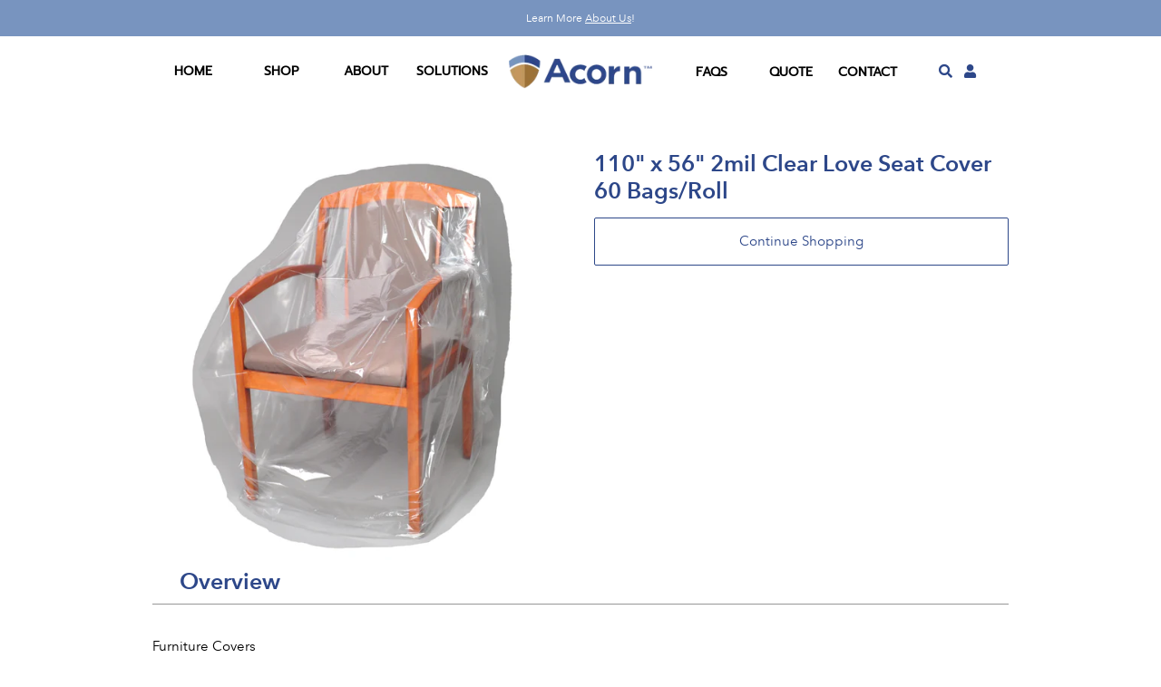

--- FILE ---
content_type: text/html; charset=utf-8
request_url: https://acorn-paper.com/products/100000006510660-300000004884760
body_size: 17953
content:
<!doctype html>
  <html class="no-js" lang="en">
  <head>
    <meta charset="utf-8">
    <meta http-equiv="X-UA-Compatible" content="IE=edge,chrome=1">
    <meta name="viewport" content="width=device-width,initial-scale=1">
    <meta name="theme-color" content="#557b97">
    <link rel="canonical" href="https://acorn-paper.com/products/100000006510660-300000004884760">
    <script src="//cdnjs.cloudflare.com/ajax/libs/numeral.js/2.0.6/numeral.min.js"></script>
    <script src="https://cdn.jsdelivr.net/npm/axios/dist/axios.min.js"></script><link rel="shortcut icon" href="//acorn-paper.com/cdn/shop/files/acorn_32x32.png?v=1689727133" type="image/png"><title>Acorn Paper</title><meta name="description" content="Furniture Covers•Furniture covers offer protection from dirt, dust and moisture when storing or moving furniture"><!-- /snippets/social-meta-tags.liquid -->




<meta property="og:site_name" content="Acorn Paper Production">
<meta property="og:url" content="https://acorn-paper.com/products/100000006510660-300000004884760">
<meta property="og:title" content="110" x 56" 2mil Clear Love Seat Cover 60 Bags/Roll">
<meta property="og:type" content="product">
<meta property="og:description" content="Furniture Covers•Furniture covers offer protection from dirt, dust and moisture when storing or moving furniture">

  <meta property="og:price:amount" content="0.00">
  <meta property="og:price:currency" content="USD">

<meta property="og:image" content="http://acorn-paper.com/cdn/shop/products/c8afc615677a37d1d832fb15e9af356a_1200x1200.jpg?v=1681301059">
<meta property="og:image:secure_url" content="https://acorn-paper.com/cdn/shop/products/c8afc615677a37d1d832fb15e9af356a_1200x1200.jpg?v=1681301059">


<meta name="twitter:card" content="summary_large_image">
<meta name="twitter:title" content="110" x 56" 2mil Clear Love Seat Cover 60 Bags/Roll">
<meta name="twitter:description" content="Furniture Covers•Furniture covers offer protection from dirt, dust and moisture when storing or moving furniture">

  
    <link href="//acorn-paper.com/cdn/shop/t/7/assets/theme.scss.css?v=25114632650474887011742822829" rel="stylesheet" type="text/css" media="all" />
  


<!-- AVENIR NEXT fonts -->

<style>
      @font-face{
        font-family:"Prompt";
        src: url("//acorn-paper.com/cdn/shop/files/Prompt-Regular.woff?v=8549738278803113876") format("woff");
        font-style: normal;
        font-weight: normal;
    }

		@font-face{
        font-family:"Avenir Next Bold";
        src: url("//acorn-paper.com/cdn/shop/files/AvenirNext-Bold.woff2?v=2433733326768238708") format("woff2"),url("//acorn-paper.com/cdn/shop/files/AvenirNext-Bold.woff?v=9311431813900713976") format("woff");
				font-style: normal;
				font-weight: normal;
    }
    @font-face{
        font-family:"Avenir Next Regular";
        src: url("//acorn-paper.com/cdn/shop/files/AvenirNext-Regular.woff2?v=12079951509496229137") format("woff2"),url("//acorn-paper.com/cdn/shop/files/AvenirNext-Regular.woff?v=16786649730500446400") format("woff");
				font-style: normal;
				font-weight: normal;
    }

  .shopify-challenge__button {
        margin-top: 10px !important;
      }
</style>
  
  
  
  
  
    <script>
      var theme = {
        breakpoints: {
          medium: 750,
          large: 990,
          widescreen: 1400
        },
        strings: {
          addToCart: "Add to cart",
          soldOut: "Sold out",
          unavailable: "Unavailable",
          regularPrice: "Regular price",
          salePrice: "Sale price",
          sale: "Sale",
          showMore: "Show More",
          showLess: "Show Less",
          addressError: "Error looking up that address",
          addressNoResults: "No results for that address",
          addressQueryLimit: "You have exceeded the Google API usage limit. Consider upgrading to a \u003ca href=\"https:\/\/developers.google.com\/maps\/premium\/usage-limits\"\u003ePremium Plan\u003c\/a\u003e.",
          authError: "There was a problem authenticating your Google Maps account.",
          newWindow: "Opens in a new window.",
          external: "Opens external website.",
          newWindowExternal: "Opens external website in a new window.",
          removeLabel: "Remove [product]",
          update: "Update",
          quantity: "Quantity",
          discountedTotal: "Discounted total",
          regularTotal: "Regular total",
          priceColumn: "See Price column for discount details.",
          quantityMinimumMessage: "Quantity must be 1 or more",
          cartError: "There was an error while updating your cart. Please try again.",
          removedItemMessage: "Removed \u003cspan class=\"cart__removed-product-details\"\u003e([quantity]) [link]\u003c\/span\u003e from your cart.",
          unitPrice: "Unit price",
          unitPriceSeparator: "per",
          oneCartCount: "1 item",
          otherCartCount: "[count] items",
          quantityLabel: "Quantity: [count]"
        },
        moneyFormat: "${{amount}}",
        moneyFormatWithCurrency: "${{amount}} USD"
      }
  
      document.documentElement.className = document.documentElement.className.replace('no-js', 'js');
  
      if (!Object.entries)
      {
        Object.entries = function( obj ){
          var ownProps = Object.keys( obj ),
              i = ownProps.length,
              resArray = new Array(i); // preallocate the Array
          while (i--)
            resArray[i] = [ownProps[i], obj[ownProps[i]]];
  
          return resArray;
        };
      }
  
      if (!Array.prototype.includes) {
        Object.defineProperty(Array.prototype, "includes", {
          enumerable: false,
          value: function(obj) {
              var newArr = this.filter(function(el) {
                return el == obj;
              });
              return newArr.length > 0;
            }
        });
      }
  
      Number.isNaN = Number.isNaN || function isNaN(input) {
          return typeof input === 'number' && input !== input;
      }
  
      if (!String.prototype.includes) {
        String.prototype.includes = function(search, start) {
          'use strict';
          if (typeof start !== 'number') {
            start = 0;
          }
  
          if (start + search.length > this.length) {
            return false;
          } else {
            return this.indexOf(search, start) !== -1;
          }
        };
      }
  
      if (!Array.prototype.indexOf)
        Array.prototype.indexOf = (function(Object, max, min) {
          "use strict"
          return function indexOf(member, fromIndex) {
            if (this === null || this === undefined)
              throw TypeError("Array.prototype.indexOf called on null or undefined")
  
            var that = Object(this), Len = that.length >>> 0, i = min(fromIndex | 0, Len)
            if (i < 0) i = max(0, Len + i)
            else if (i >= Len) return -1
  
            if (member === void 0) {        // undefined
              for (; i !== Len; ++i) if (that[i] === void 0 && i in that) return i
            } else if (member !== member) { // NaN
              return -1 // Since NaN !== NaN, it will never be found. Fast-path it.
            } else                          // all else
              for (; i !== Len; ++i) if (that[i] === member) return i
  
            return -1 // if the value was not found, then return -1
          }
        })(Object, Math.max, Math.min)
  
      if(window.NodeList && !NodeList.prototype.forEach) {
        NodeList.prototype.forEach = Array.prototype.forEach;
      }
  
      if(window.HTMLCollection && !HTMLCollection.prototype.forEach) {
        HTMLCollection.prototype.forEach = Array.prototype.forEach;
      }
  
      if (!Array.prototype.find) {
          Array.prototype.find = function(predicate) {
              if (this == null) {
                  throw new TypeError('Array.prototype.find called on null or undefined');
              }
              if (typeof predicate !== 'function') {
                  throw new TypeError('predicate must be a function');
              }
              var list = Object(this);
              var length = list.length >>> 0;
              var thisArg = arguments[1];
              var value;
  
              for (var i = 0; i < length; i++) {
                  value = list[i];
                  if (predicate.call(thisArg, value, i, list)) {
                      return value;
                  }
              }
              return undefined;
          };
      }
  
      if (!String.prototype.padStart) {
          String.prototype.padStart = function padStart(targetLength,padString) {
              targetLength = targetLength>>0; //truncate if number or convert non-number to 0;
              padString = String((typeof padString !== 'undefined' ? padString : ' '));
              if (this.length > targetLength) {
                  return String(this);
              }
              else {
                  targetLength = targetLength-this.length;
                  if (targetLength > padString.length) {
                      padString += padString.repeat(targetLength/padString.length); //append to original to ensure we are longer than needed
                  }
                  return padString.slice(0,targetLength) + String(this);
              }
          };
      }
    </script>
  
    
    <script>
      window.app_shop = {
        phone: '5613011635'
      }
      window.app_token_name = 'app-token';
      window.current_customer = {
        id: '',
        type: '',
        payment_terms: '',
        minimum_order: '',
        first_name: '',
        last_name: '',
        company: '',
        assigned_warehouse: '',
        company_id: '',
        custom_products: '',
        custom_product_prefixes: '',
        sort_flag: ''
      };
      window.merchant = 'Acorn Paper Production';
      window.empty_item_url = '//acorn-paper.com/cdn/shop/t/7/assets/empty-item_135x135_crop_center.png?v=147953836578874774531742561755';
  
      window.ortoken = 'QUtJQVMzVU40UUNLTlZWNVFLN1c6MVRoKzJLSk56ZFBuV0lrQnkwM3NlcURoa1BWdU9EOVUyR3BwcmxnYg==';
      window.addresses = [
        
      ];
  
      
  
          for(var i = 0; i < window.addresses.length; i++) {
            if(window.address_mapping) {
              var match = window.address_mapping.find(function (a) {
                return a.id == window.addresses[i].id;
              });
  
              if(!match) {
                window.address_mapping.push({
                  id: window.addresses[i].id,
                  shopify_address: window.addresses[i],
                  types: null
                })
              }
            } else {
              window.address_mapping = [];
  
              window.address_mapping.push({
                id: window.addresses[i].id,
                shopify_address: window.addresses[i],
                types: null
              })
            }
          }
  
      window.last_updated = {
        categories: new Date('2023-08-23T04:52:47.499Z')
      };
  
    </script>
  
    <script src="//ajax.googleapis.com/ajax/libs/jquery/1.11.0/jquery.min.js" type="text/javascript"></script>
<script src="//acorn-paper.com/cdn/shop/t/7/assets/lazysizes.js?v=94224023136283657951742561775" async="async"></script>
    <script src="//acorn-paper.com/cdn/shop/t/7/assets/vendor.js?v=12001839194546984181742561794" defer="defer"></script>
    <script src="//acorn-paper.com/cdn/shop/t/7/assets/theme.js?v=70690444259767564021742561791" defer="defer"></script>
  
    <script>window.performance && window.performance.mark && window.performance.mark('shopify.content_for_header.start');</script><meta id="shopify-digital-wallet" name="shopify-digital-wallet" content="/73411625269/digital_wallets/dialog">
<link rel="alternate" type="application/json+oembed" href="https://acorn-paper.com/products/100000006510660-300000004884760.oembed">
<script async="async" src="/checkouts/internal/preloads.js?locale=en-US"></script>
<script id="shopify-features" type="application/json">{"accessToken":"d92a1dcefce516a8fba0d626f57051b5","betas":["rich-media-storefront-analytics"],"domain":"acorn-paper.com","predictiveSearch":true,"shopId":73411625269,"locale":"en"}</script>
<script>var Shopify = Shopify || {};
Shopify.shop = "acorn-paper-production.myshopify.com";
Shopify.locale = "en";
Shopify.currency = {"active":"USD","rate":"1.0"};
Shopify.country = "US";
Shopify.theme = {"name":"Acorn-ui-03142023 v2.1","id":178055643445,"schema_name":"Debut","schema_version":"14.3.1","theme_store_id":null,"role":"main"};
Shopify.theme.handle = "null";
Shopify.theme.style = {"id":null,"handle":null};
Shopify.cdnHost = "acorn-paper.com/cdn";
Shopify.routes = Shopify.routes || {};
Shopify.routes.root = "/";</script>
<script type="module">!function(o){(o.Shopify=o.Shopify||{}).modules=!0}(window);</script>
<script>!function(o){function n(){var o=[];function n(){o.push(Array.prototype.slice.apply(arguments))}return n.q=o,n}var t=o.Shopify=o.Shopify||{};t.loadFeatures=n(),t.autoloadFeatures=n()}(window);</script>
<script id="shop-js-analytics" type="application/json">{"pageType":"product"}</script>
<script defer="defer" async type="module" src="//acorn-paper.com/cdn/shopifycloud/shop-js/modules/v2/client.init-shop-cart-sync_CG-L-Qzi.en.esm.js"></script>
<script defer="defer" async type="module" src="//acorn-paper.com/cdn/shopifycloud/shop-js/modules/v2/chunk.common_B8yXDTDb.esm.js"></script>
<script type="module">
  await import("//acorn-paper.com/cdn/shopifycloud/shop-js/modules/v2/client.init-shop-cart-sync_CG-L-Qzi.en.esm.js");
await import("//acorn-paper.com/cdn/shopifycloud/shop-js/modules/v2/chunk.common_B8yXDTDb.esm.js");

  window.Shopify.SignInWithShop?.initShopCartSync?.({"fedCMEnabled":true,"windoidEnabled":true});

</script>
<script id="__st">var __st={"a":73411625269,"offset":-28800,"reqid":"f22afb49-acd5-4d5e-ba0b-6aafbfd47ef0-1767992036","pageurl":"acorn-paper.com\/products\/100000006510660-300000004884760","u":"6493fb3b46ce","p":"product","rtyp":"product","rid":8227409658165};</script>
<script>window.ShopifyPaypalV4VisibilityTracking = true;</script>
<script id="captcha-bootstrap">!function(){'use strict';const t='contact',e='account',n='new_comment',o=[[t,t],['blogs',n],['comments',n],[t,'customer']],c=[[e,'customer_login'],[e,'guest_login'],[e,'recover_customer_password'],[e,'create_customer']],r=t=>t.map((([t,e])=>`form[action*='/${t}']:not([data-nocaptcha='true']) input[name='form_type'][value='${e}']`)).join(','),a=t=>()=>t?[...document.querySelectorAll(t)].map((t=>t.form)):[];function s(){const t=[...o],e=r(t);return a(e)}const i='password',u='form_key',d=['recaptcha-v3-token','g-recaptcha-response','h-captcha-response',i],f=()=>{try{return window.sessionStorage}catch{return}},m='__shopify_v',_=t=>t.elements[u];function p(t,e,n=!1){try{const o=window.sessionStorage,c=JSON.parse(o.getItem(e)),{data:r}=function(t){const{data:e,action:n}=t;return t[m]||n?{data:e,action:n}:{data:t,action:n}}(c);for(const[e,n]of Object.entries(r))t.elements[e]&&(t.elements[e].value=n);n&&o.removeItem(e)}catch(o){console.error('form repopulation failed',{error:o})}}const l='form_type',E='cptcha';function T(t){t.dataset[E]=!0}const w=window,h=w.document,L='Shopify',v='ce_forms',y='captcha';let A=!1;((t,e)=>{const n=(g='f06e6c50-85a8-45c8-87d0-21a2b65856fe',I='https://cdn.shopify.com/shopifycloud/storefront-forms-hcaptcha/ce_storefront_forms_captcha_hcaptcha.v1.5.2.iife.js',D={infoText:'Protected by hCaptcha',privacyText:'Privacy',termsText:'Terms'},(t,e,n)=>{const o=w[L][v],c=o.bindForm;if(c)return c(t,g,e,D).then(n);var r;o.q.push([[t,g,e,D],n]),r=I,A||(h.body.append(Object.assign(h.createElement('script'),{id:'captcha-provider',async:!0,src:r})),A=!0)});var g,I,D;w[L]=w[L]||{},w[L][v]=w[L][v]||{},w[L][v].q=[],w[L][y]=w[L][y]||{},w[L][y].protect=function(t,e){n(t,void 0,e),T(t)},Object.freeze(w[L][y]),function(t,e,n,w,h,L){const[v,y,A,g]=function(t,e,n){const i=e?o:[],u=t?c:[],d=[...i,...u],f=r(d),m=r(i),_=r(d.filter((([t,e])=>n.includes(e))));return[a(f),a(m),a(_),s()]}(w,h,L),I=t=>{const e=t.target;return e instanceof HTMLFormElement?e:e&&e.form},D=t=>v().includes(t);t.addEventListener('submit',(t=>{const e=I(t);if(!e)return;const n=D(e)&&!e.dataset.hcaptchaBound&&!e.dataset.recaptchaBound,o=_(e),c=g().includes(e)&&(!o||!o.value);(n||c)&&t.preventDefault(),c&&!n&&(function(t){try{if(!f())return;!function(t){const e=f();if(!e)return;const n=_(t);if(!n)return;const o=n.value;o&&e.removeItem(o)}(t);const e=Array.from(Array(32),(()=>Math.random().toString(36)[2])).join('');!function(t,e){_(t)||t.append(Object.assign(document.createElement('input'),{type:'hidden',name:u})),t.elements[u].value=e}(t,e),function(t,e){const n=f();if(!n)return;const o=[...t.querySelectorAll(`input[type='${i}']`)].map((({name:t})=>t)),c=[...d,...o],r={};for(const[a,s]of new FormData(t).entries())c.includes(a)||(r[a]=s);n.setItem(e,JSON.stringify({[m]:1,action:t.action,data:r}))}(t,e)}catch(e){console.error('failed to persist form',e)}}(e),e.submit())}));const S=(t,e)=>{t&&!t.dataset[E]&&(n(t,e.some((e=>e===t))),T(t))};for(const o of['focusin','change'])t.addEventListener(o,(t=>{const e=I(t);D(e)&&S(e,y())}));const B=e.get('form_key'),M=e.get(l),P=B&&M;t.addEventListener('DOMContentLoaded',(()=>{const t=y();if(P)for(const e of t)e.elements[l].value===M&&p(e,B);[...new Set([...A(),...v().filter((t=>'true'===t.dataset.shopifyCaptcha))])].forEach((e=>S(e,t)))}))}(h,new URLSearchParams(w.location.search),n,t,e,['guest_login'])})(!0,!0)}();</script>
<script integrity="sha256-4kQ18oKyAcykRKYeNunJcIwy7WH5gtpwJnB7kiuLZ1E=" data-source-attribution="shopify.loadfeatures" defer="defer" src="//acorn-paper.com/cdn/shopifycloud/storefront/assets/storefront/load_feature-a0a9edcb.js" crossorigin="anonymous"></script>
<script data-source-attribution="shopify.dynamic_checkout.dynamic.init">var Shopify=Shopify||{};Shopify.PaymentButton=Shopify.PaymentButton||{isStorefrontPortableWallets:!0,init:function(){window.Shopify.PaymentButton.init=function(){};var t=document.createElement("script");t.src="https://acorn-paper.com/cdn/shopifycloud/portable-wallets/latest/portable-wallets.en.js",t.type="module",document.head.appendChild(t)}};
</script>
<script data-source-attribution="shopify.dynamic_checkout.buyer_consent">
  function portableWalletsHideBuyerConsent(e){var t=document.getElementById("shopify-buyer-consent"),n=document.getElementById("shopify-subscription-policy-button");t&&n&&(t.classList.add("hidden"),t.setAttribute("aria-hidden","true"),n.removeEventListener("click",e))}function portableWalletsShowBuyerConsent(e){var t=document.getElementById("shopify-buyer-consent"),n=document.getElementById("shopify-subscription-policy-button");t&&n&&(t.classList.remove("hidden"),t.removeAttribute("aria-hidden"),n.addEventListener("click",e))}window.Shopify?.PaymentButton&&(window.Shopify.PaymentButton.hideBuyerConsent=portableWalletsHideBuyerConsent,window.Shopify.PaymentButton.showBuyerConsent=portableWalletsShowBuyerConsent);
</script>
<script data-source-attribution="shopify.dynamic_checkout.cart.bootstrap">document.addEventListener("DOMContentLoaded",(function(){function t(){return document.querySelector("shopify-accelerated-checkout-cart, shopify-accelerated-checkout")}if(t())Shopify.PaymentButton.init();else{new MutationObserver((function(e,n){t()&&(Shopify.PaymentButton.init(),n.disconnect())})).observe(document.body,{childList:!0,subtree:!0})}}));
</script>
<link rel="stylesheet" media="screen" href="//acorn-paper.com/cdn/shop/t/7/compiled_assets/styles.css?259">
<script>window.performance && window.performance.mark && window.performance.mark('shopify.content_for_header.end');</script>
    <link href="//acorn-paper.com/cdn/shop/t/7/assets/fontawesome.css?v=164021260682487263411742561763" rel="stylesheet" type="text/css" media="all" />
  
    <link href="//acorn-paper.com/cdn/shop/t/7/assets/app-general.css?v=148232536954768823121742561702" rel="stylesheet" type="text/css" media="all" />
    <script src="//acorn-paper.com/cdn/shop/t/7/assets/cookies.js?v=170824697324812687621742561738" type="text/javascript"></script>
    <script src="//acorn-paper.com/cdn/shop/t/7/assets/app-general.js?v=5249264554303270581742561702" type="text/javascript"></script>
<link href="//acorn-paper.com/cdn/shop/t/7/assets/app-drawer-login.css?v=53658590818128702211742561697" rel="stylesheet" type="text/css" media="all" />
    <link href="//acorn-paper.com/cdn/shop/t/7/assets/app-drawer-cart.css?v=175034171680162283791742561697" rel="stylesheet" type="text/css" media="all" />
    <link href="//acorn-paper.com/cdn/shop/t/7/assets/app-drawer-search.css?v=95614412190125724351742561698" rel="stylesheet" type="text/css" media="all" />
  
    <script src="//acorn-paper.com/cdn/shop/t/7/assets/app-drawer-login.js?v=94408120820626218121742561698" type="text/javascript"></script>
    <script src="//acorn-paper.com/cdn/shop/t/7/assets/app-drawer-cart.js?v=62644334654040570081742561697" type="text/javascript"></script>
    <script src="//acorn-paper.com/cdn/shop/t/7/assets/app-drawer-search.js?v=22073719194353176831742561699" type="text/javascript"></script>
  
    <link rel="stylesheet" href="https://unpkg.com/swiper/swiper-bundle.min.css" />
    <script src="https://unpkg.com/swiper/swiper-bundle.min.js"></script>
  
    <script>

        window.zoorixCartData = {
          currency: "USD",
          currency_symbol: "$",
          
          total_price: 0,
          item_count: 0,
          items: [
              
          ]
       	  
        }
</script>
  <link href="https://monorail-edge.shopifysvc.com" rel="dns-prefetch">
<script>(function(){if ("sendBeacon" in navigator && "performance" in window) {try {var session_token_from_headers = performance.getEntriesByType('navigation')[0].serverTiming.find(x => x.name == '_s').description;} catch {var session_token_from_headers = undefined;}var session_cookie_matches = document.cookie.match(/_shopify_s=([^;]*)/);var session_token_from_cookie = session_cookie_matches && session_cookie_matches.length === 2 ? session_cookie_matches[1] : "";var session_token = session_token_from_headers || session_token_from_cookie || "";function handle_abandonment_event(e) {var entries = performance.getEntries().filter(function(entry) {return /monorail-edge.shopifysvc.com/.test(entry.name);});if (!window.abandonment_tracked && entries.length === 0) {window.abandonment_tracked = true;var currentMs = Date.now();var navigation_start = performance.timing.navigationStart;var payload = {shop_id: 73411625269,url: window.location.href,navigation_start,duration: currentMs - navigation_start,session_token,page_type: "product"};window.navigator.sendBeacon("https://monorail-edge.shopifysvc.com/v1/produce", JSON.stringify({schema_id: "online_store_buyer_site_abandonment/1.1",payload: payload,metadata: {event_created_at_ms: currentMs,event_sent_at_ms: currentMs}}));}}window.addEventListener('pagehide', handle_abandonment_event);}}());</script>
<script id="web-pixels-manager-setup">(function e(e,d,r,n,o){if(void 0===o&&(o={}),!Boolean(null===(a=null===(i=window.Shopify)||void 0===i?void 0:i.analytics)||void 0===a?void 0:a.replayQueue)){var i,a;window.Shopify=window.Shopify||{};var t=window.Shopify;t.analytics=t.analytics||{};var s=t.analytics;s.replayQueue=[],s.publish=function(e,d,r){return s.replayQueue.push([e,d,r]),!0};try{self.performance.mark("wpm:start")}catch(e){}var l=function(){var e={modern:/Edge?\/(1{2}[4-9]|1[2-9]\d|[2-9]\d{2}|\d{4,})\.\d+(\.\d+|)|Firefox\/(1{2}[4-9]|1[2-9]\d|[2-9]\d{2}|\d{4,})\.\d+(\.\d+|)|Chrom(ium|e)\/(9{2}|\d{3,})\.\d+(\.\d+|)|(Maci|X1{2}).+ Version\/(15\.\d+|(1[6-9]|[2-9]\d|\d{3,})\.\d+)([,.]\d+|)( \(\w+\)|)( Mobile\/\w+|) Safari\/|Chrome.+OPR\/(9{2}|\d{3,})\.\d+\.\d+|(CPU[ +]OS|iPhone[ +]OS|CPU[ +]iPhone|CPU IPhone OS|CPU iPad OS)[ +]+(15[._]\d+|(1[6-9]|[2-9]\d|\d{3,})[._]\d+)([._]\d+|)|Android:?[ /-](13[3-9]|1[4-9]\d|[2-9]\d{2}|\d{4,})(\.\d+|)(\.\d+|)|Android.+Firefox\/(13[5-9]|1[4-9]\d|[2-9]\d{2}|\d{4,})\.\d+(\.\d+|)|Android.+Chrom(ium|e)\/(13[3-9]|1[4-9]\d|[2-9]\d{2}|\d{4,})\.\d+(\.\d+|)|SamsungBrowser\/([2-9]\d|\d{3,})\.\d+/,legacy:/Edge?\/(1[6-9]|[2-9]\d|\d{3,})\.\d+(\.\d+|)|Firefox\/(5[4-9]|[6-9]\d|\d{3,})\.\d+(\.\d+|)|Chrom(ium|e)\/(5[1-9]|[6-9]\d|\d{3,})\.\d+(\.\d+|)([\d.]+$|.*Safari\/(?![\d.]+ Edge\/[\d.]+$))|(Maci|X1{2}).+ Version\/(10\.\d+|(1[1-9]|[2-9]\d|\d{3,})\.\d+)([,.]\d+|)( \(\w+\)|)( Mobile\/\w+|) Safari\/|Chrome.+OPR\/(3[89]|[4-9]\d|\d{3,})\.\d+\.\d+|(CPU[ +]OS|iPhone[ +]OS|CPU[ +]iPhone|CPU IPhone OS|CPU iPad OS)[ +]+(10[._]\d+|(1[1-9]|[2-9]\d|\d{3,})[._]\d+)([._]\d+|)|Android:?[ /-](13[3-9]|1[4-9]\d|[2-9]\d{2}|\d{4,})(\.\d+|)(\.\d+|)|Mobile Safari.+OPR\/([89]\d|\d{3,})\.\d+\.\d+|Android.+Firefox\/(13[5-9]|1[4-9]\d|[2-9]\d{2}|\d{4,})\.\d+(\.\d+|)|Android.+Chrom(ium|e)\/(13[3-9]|1[4-9]\d|[2-9]\d{2}|\d{4,})\.\d+(\.\d+|)|Android.+(UC? ?Browser|UCWEB|U3)[ /]?(15\.([5-9]|\d{2,})|(1[6-9]|[2-9]\d|\d{3,})\.\d+)\.\d+|SamsungBrowser\/(5\.\d+|([6-9]|\d{2,})\.\d+)|Android.+MQ{2}Browser\/(14(\.(9|\d{2,})|)|(1[5-9]|[2-9]\d|\d{3,})(\.\d+|))(\.\d+|)|K[Aa][Ii]OS\/(3\.\d+|([4-9]|\d{2,})\.\d+)(\.\d+|)/},d=e.modern,r=e.legacy,n=navigator.userAgent;return n.match(d)?"modern":n.match(r)?"legacy":"unknown"}(),u="modern"===l?"modern":"legacy",c=(null!=n?n:{modern:"",legacy:""})[u],f=function(e){return[e.baseUrl,"/wpm","/b",e.hashVersion,"modern"===e.buildTarget?"m":"l",".js"].join("")}({baseUrl:d,hashVersion:r,buildTarget:u}),m=function(e){var d=e.version,r=e.bundleTarget,n=e.surface,o=e.pageUrl,i=e.monorailEndpoint;return{emit:function(e){var a=e.status,t=e.errorMsg,s=(new Date).getTime(),l=JSON.stringify({metadata:{event_sent_at_ms:s},events:[{schema_id:"web_pixels_manager_load/3.1",payload:{version:d,bundle_target:r,page_url:o,status:a,surface:n,error_msg:t},metadata:{event_created_at_ms:s}}]});if(!i)return console&&console.warn&&console.warn("[Web Pixels Manager] No Monorail endpoint provided, skipping logging."),!1;try{return self.navigator.sendBeacon.bind(self.navigator)(i,l)}catch(e){}var u=new XMLHttpRequest;try{return u.open("POST",i,!0),u.setRequestHeader("Content-Type","text/plain"),u.send(l),!0}catch(e){return console&&console.warn&&console.warn("[Web Pixels Manager] Got an unhandled error while logging to Monorail."),!1}}}}({version:r,bundleTarget:l,surface:e.surface,pageUrl:self.location.href,monorailEndpoint:e.monorailEndpoint});try{o.browserTarget=l,function(e){var d=e.src,r=e.async,n=void 0===r||r,o=e.onload,i=e.onerror,a=e.sri,t=e.scriptDataAttributes,s=void 0===t?{}:t,l=document.createElement("script"),u=document.querySelector("head"),c=document.querySelector("body");if(l.async=n,l.src=d,a&&(l.integrity=a,l.crossOrigin="anonymous"),s)for(var f in s)if(Object.prototype.hasOwnProperty.call(s,f))try{l.dataset[f]=s[f]}catch(e){}if(o&&l.addEventListener("load",o),i&&l.addEventListener("error",i),u)u.appendChild(l);else{if(!c)throw new Error("Did not find a head or body element to append the script");c.appendChild(l)}}({src:f,async:!0,onload:function(){if(!function(){var e,d;return Boolean(null===(d=null===(e=window.Shopify)||void 0===e?void 0:e.analytics)||void 0===d?void 0:d.initialized)}()){var d=window.webPixelsManager.init(e)||void 0;if(d){var r=window.Shopify.analytics;r.replayQueue.forEach((function(e){var r=e[0],n=e[1],o=e[2];d.publishCustomEvent(r,n,o)})),r.replayQueue=[],r.publish=d.publishCustomEvent,r.visitor=d.visitor,r.initialized=!0}}},onerror:function(){return m.emit({status:"failed",errorMsg:"".concat(f," has failed to load")})},sri:function(e){var d=/^sha384-[A-Za-z0-9+/=]+$/;return"string"==typeof e&&d.test(e)}(c)?c:"",scriptDataAttributes:o}),m.emit({status:"loading"})}catch(e){m.emit({status:"failed",errorMsg:(null==e?void 0:e.message)||"Unknown error"})}}})({shopId: 73411625269,storefrontBaseUrl: "https://acorn-paper.com",extensionsBaseUrl: "https://extensions.shopifycdn.com/cdn/shopifycloud/web-pixels-manager",monorailEndpoint: "https://monorail-edge.shopifysvc.com/unstable/produce_batch",surface: "storefront-renderer",enabledBetaFlags: ["2dca8a86","a0d5f9d2"],webPixelsConfigList: [{"id":"1576632629","configuration":"{\"config\":\"{\\\"google_tag_ids\\\":[\\\"G-FTWCX7HKG4\\\",\\\"G-DV0S176HKQ\\\"],\\\"target_country\\\":\\\"ZZ\\\",\\\"gtag_events\\\":[{\\\"type\\\":\\\"search\\\",\\\"action_label\\\":[\\\"G-FTWCX7HKG4\\\",\\\"G-DV0S176HKQ\\\"]},{\\\"type\\\":\\\"begin_checkout\\\",\\\"action_label\\\":[\\\"G-FTWCX7HKG4\\\",\\\"G-DV0S176HKQ\\\"]},{\\\"type\\\":\\\"view_item\\\",\\\"action_label\\\":[\\\"G-FTWCX7HKG4\\\",\\\"G-DV0S176HKQ\\\"]},{\\\"type\\\":\\\"purchase\\\",\\\"action_label\\\":[\\\"G-FTWCX7HKG4\\\",\\\"G-DV0S176HKQ\\\"]},{\\\"type\\\":\\\"page_view\\\",\\\"action_label\\\":[\\\"G-FTWCX7HKG4\\\",\\\"G-DV0S176HKQ\\\"]},{\\\"type\\\":\\\"add_payment_info\\\",\\\"action_label\\\":[\\\"G-FTWCX7HKG4\\\",\\\"G-DV0S176HKQ\\\"]},{\\\"type\\\":\\\"add_to_cart\\\",\\\"action_label\\\":[\\\"G-FTWCX7HKG4\\\",\\\"G-DV0S176HKQ\\\"]}],\\\"enable_monitoring_mode\\\":false}\"}","eventPayloadVersion":"v1","runtimeContext":"OPEN","scriptVersion":"b2a88bafab3e21179ed38636efcd8a93","type":"APP","apiClientId":1780363,"privacyPurposes":[],"dataSharingAdjustments":{"protectedCustomerApprovalScopes":["read_customer_address","read_customer_email","read_customer_name","read_customer_personal_data","read_customer_phone"]}},{"id":"shopify-app-pixel","configuration":"{}","eventPayloadVersion":"v1","runtimeContext":"STRICT","scriptVersion":"0450","apiClientId":"shopify-pixel","type":"APP","privacyPurposes":["ANALYTICS","MARKETING"]},{"id":"shopify-custom-pixel","eventPayloadVersion":"v1","runtimeContext":"LAX","scriptVersion":"0450","apiClientId":"shopify-pixel","type":"CUSTOM","privacyPurposes":["ANALYTICS","MARKETING"]}],isMerchantRequest: false,initData: {"shop":{"name":"Acorn Paper Production","paymentSettings":{"currencyCode":"USD"},"myshopifyDomain":"acorn-paper-production.myshopify.com","countryCode":"US","storefrontUrl":"https:\/\/acorn-paper.com"},"customer":null,"cart":null,"checkout":null,"productVariants":[{"price":{"amount":0.0,"currencyCode":"USD"},"product":{"title":"110\" x 56\" 2mil Clear Love Seat Cover 60 Bags\/Roll","vendor":"Acorn Paper Production","id":"8227409658165","untranslatedTitle":"110\" x 56\" 2mil Clear Love Seat Cover 60 Bags\/Roll","url":"\/products\/100000006510660-300000004884760","type":"bags"},"id":"44834263662901","image":{"src":"\/\/acorn-paper.com\/cdn\/shop\/products\/c8afc615677a37d1d832fb15e9af356a.jpg?v=1681301059"},"sku":"2761105615","title":"RL","untranslatedTitle":"RL"}],"purchasingCompany":null},},"https://acorn-paper.com/cdn","7cecd0b6w90c54c6cpe92089d5m57a67346",{"modern":"","legacy":""},{"shopId":"73411625269","storefrontBaseUrl":"https:\/\/acorn-paper.com","extensionBaseUrl":"https:\/\/extensions.shopifycdn.com\/cdn\/shopifycloud\/web-pixels-manager","surface":"storefront-renderer","enabledBetaFlags":"[\"2dca8a86\", \"a0d5f9d2\"]","isMerchantRequest":"false","hashVersion":"7cecd0b6w90c54c6cpe92089d5m57a67346","publish":"custom","events":"[[\"page_viewed\",{}],[\"product_viewed\",{\"productVariant\":{\"price\":{\"amount\":0.0,\"currencyCode\":\"USD\"},\"product\":{\"title\":\"110\\\" x 56\\\" 2mil Clear Love Seat Cover 60 Bags\/Roll\",\"vendor\":\"Acorn Paper Production\",\"id\":\"8227409658165\",\"untranslatedTitle\":\"110\\\" x 56\\\" 2mil Clear Love Seat Cover 60 Bags\/Roll\",\"url\":\"\/products\/100000006510660-300000004884760\",\"type\":\"bags\"},\"id\":\"44834263662901\",\"image\":{\"src\":\"\/\/acorn-paper.com\/cdn\/shop\/products\/c8afc615677a37d1d832fb15e9af356a.jpg?v=1681301059\"},\"sku\":\"2761105615\",\"title\":\"RL\",\"untranslatedTitle\":\"RL\"}}]]"});</script><script>
  window.ShopifyAnalytics = window.ShopifyAnalytics || {};
  window.ShopifyAnalytics.meta = window.ShopifyAnalytics.meta || {};
  window.ShopifyAnalytics.meta.currency = 'USD';
  var meta = {"product":{"id":8227409658165,"gid":"gid:\/\/shopify\/Product\/8227409658165","vendor":"Acorn Paper Production","type":"bags","handle":"100000006510660-300000004884760","variants":[{"id":44834263662901,"price":0,"name":"110\" x 56\" 2mil Clear Love Seat Cover 60 Bags\/Roll - RL","public_title":"RL","sku":"2761105615"}],"remote":false},"page":{"pageType":"product","resourceType":"product","resourceId":8227409658165,"requestId":"f22afb49-acd5-4d5e-ba0b-6aafbfd47ef0-1767992036"}};
  for (var attr in meta) {
    window.ShopifyAnalytics.meta[attr] = meta[attr];
  }
</script>
<script class="analytics">
  (function () {
    var customDocumentWrite = function(content) {
      var jquery = null;

      if (window.jQuery) {
        jquery = window.jQuery;
      } else if (window.Checkout && window.Checkout.$) {
        jquery = window.Checkout.$;
      }

      if (jquery) {
        jquery('body').append(content);
      }
    };

    var hasLoggedConversion = function(token) {
      if (token) {
        return document.cookie.indexOf('loggedConversion=' + token) !== -1;
      }
      return false;
    }

    var setCookieIfConversion = function(token) {
      if (token) {
        var twoMonthsFromNow = new Date(Date.now());
        twoMonthsFromNow.setMonth(twoMonthsFromNow.getMonth() + 2);

        document.cookie = 'loggedConversion=' + token + '; expires=' + twoMonthsFromNow;
      }
    }

    var trekkie = window.ShopifyAnalytics.lib = window.trekkie = window.trekkie || [];
    if (trekkie.integrations) {
      return;
    }
    trekkie.methods = [
      'identify',
      'page',
      'ready',
      'track',
      'trackForm',
      'trackLink'
    ];
    trekkie.factory = function(method) {
      return function() {
        var args = Array.prototype.slice.call(arguments);
        args.unshift(method);
        trekkie.push(args);
        return trekkie;
      };
    };
    for (var i = 0; i < trekkie.methods.length; i++) {
      var key = trekkie.methods[i];
      trekkie[key] = trekkie.factory(key);
    }
    trekkie.load = function(config) {
      trekkie.config = config || {};
      trekkie.config.initialDocumentCookie = document.cookie;
      var first = document.getElementsByTagName('script')[0];
      var script = document.createElement('script');
      script.type = 'text/javascript';
      script.onerror = function(e) {
        var scriptFallback = document.createElement('script');
        scriptFallback.type = 'text/javascript';
        scriptFallback.onerror = function(error) {
                var Monorail = {
      produce: function produce(monorailDomain, schemaId, payload) {
        var currentMs = new Date().getTime();
        var event = {
          schema_id: schemaId,
          payload: payload,
          metadata: {
            event_created_at_ms: currentMs,
            event_sent_at_ms: currentMs
          }
        };
        return Monorail.sendRequest("https://" + monorailDomain + "/v1/produce", JSON.stringify(event));
      },
      sendRequest: function sendRequest(endpointUrl, payload) {
        // Try the sendBeacon API
        if (window && window.navigator && typeof window.navigator.sendBeacon === 'function' && typeof window.Blob === 'function' && !Monorail.isIos12()) {
          var blobData = new window.Blob([payload], {
            type: 'text/plain'
          });

          if (window.navigator.sendBeacon(endpointUrl, blobData)) {
            return true;
          } // sendBeacon was not successful

        } // XHR beacon

        var xhr = new XMLHttpRequest();

        try {
          xhr.open('POST', endpointUrl);
          xhr.setRequestHeader('Content-Type', 'text/plain');
          xhr.send(payload);
        } catch (e) {
          console.log(e);
        }

        return false;
      },
      isIos12: function isIos12() {
        return window.navigator.userAgent.lastIndexOf('iPhone; CPU iPhone OS 12_') !== -1 || window.navigator.userAgent.lastIndexOf('iPad; CPU OS 12_') !== -1;
      }
    };
    Monorail.produce('monorail-edge.shopifysvc.com',
      'trekkie_storefront_load_errors/1.1',
      {shop_id: 73411625269,
      theme_id: 178055643445,
      app_name: "storefront",
      context_url: window.location.href,
      source_url: "//acorn-paper.com/cdn/s/trekkie.storefront.05c509f133afcfb9f2a8aef7ef881fd109f9b92e.min.js"});

        };
        scriptFallback.async = true;
        scriptFallback.src = '//acorn-paper.com/cdn/s/trekkie.storefront.05c509f133afcfb9f2a8aef7ef881fd109f9b92e.min.js';
        first.parentNode.insertBefore(scriptFallback, first);
      };
      script.async = true;
      script.src = '//acorn-paper.com/cdn/s/trekkie.storefront.05c509f133afcfb9f2a8aef7ef881fd109f9b92e.min.js';
      first.parentNode.insertBefore(script, first);
    };
    trekkie.load(
      {"Trekkie":{"appName":"storefront","development":false,"defaultAttributes":{"shopId":73411625269,"isMerchantRequest":null,"themeId":178055643445,"themeCityHash":"4684748263318366505","contentLanguage":"en","currency":"USD","eventMetadataId":"9fcfd4c1-e450-4fb7-8105-2b09a2d451b0"},"isServerSideCookieWritingEnabled":true,"monorailRegion":"shop_domain","enabledBetaFlags":["65f19447"]},"Session Attribution":{},"S2S":{"facebookCapiEnabled":false,"source":"trekkie-storefront-renderer","apiClientId":580111}}
    );

    var loaded = false;
    trekkie.ready(function() {
      if (loaded) return;
      loaded = true;

      window.ShopifyAnalytics.lib = window.trekkie;

      var originalDocumentWrite = document.write;
      document.write = customDocumentWrite;
      try { window.ShopifyAnalytics.merchantGoogleAnalytics.call(this); } catch(error) {};
      document.write = originalDocumentWrite;

      window.ShopifyAnalytics.lib.page(null,{"pageType":"product","resourceType":"product","resourceId":8227409658165,"requestId":"f22afb49-acd5-4d5e-ba0b-6aafbfd47ef0-1767992036","shopifyEmitted":true});

      var match = window.location.pathname.match(/checkouts\/(.+)\/(thank_you|post_purchase)/)
      var token = match? match[1]: undefined;
      if (!hasLoggedConversion(token)) {
        setCookieIfConversion(token);
        window.ShopifyAnalytics.lib.track("Viewed Product",{"currency":"USD","variantId":44834263662901,"productId":8227409658165,"productGid":"gid:\/\/shopify\/Product\/8227409658165","name":"110\" x 56\" 2mil Clear Love Seat Cover 60 Bags\/Roll - RL","price":"0.00","sku":"2761105615","brand":"Acorn Paper Production","variant":"RL","category":"bags","nonInteraction":true,"remote":false},undefined,undefined,{"shopifyEmitted":true});
      window.ShopifyAnalytics.lib.track("monorail:\/\/trekkie_storefront_viewed_product\/1.1",{"currency":"USD","variantId":44834263662901,"productId":8227409658165,"productGid":"gid:\/\/shopify\/Product\/8227409658165","name":"110\" x 56\" 2mil Clear Love Seat Cover 60 Bags\/Roll - RL","price":"0.00","sku":"2761105615","brand":"Acorn Paper Production","variant":"RL","category":"bags","nonInteraction":true,"remote":false,"referer":"https:\/\/acorn-paper.com\/products\/100000006510660-300000004884760"});
      }
    });


        var eventsListenerScript = document.createElement('script');
        eventsListenerScript.async = true;
        eventsListenerScript.src = "//acorn-paper.com/cdn/shopifycloud/storefront/assets/shop_events_listener-3da45d37.js";
        document.getElementsByTagName('head')[0].appendChild(eventsListenerScript);

})();</script>
<script
  defer
  src="https://acorn-paper.com/cdn/shopifycloud/perf-kit/shopify-perf-kit-3.0.3.min.js"
  data-application="storefront-renderer"
  data-shop-id="73411625269"
  data-render-region="gcp-us-central1"
  data-page-type="product"
  data-theme-instance-id="178055643445"
  data-theme-name="Debut"
  data-theme-version="14.3.1"
  data-monorail-region="shop_domain"
  data-resource-timing-sampling-rate="10"
  data-shs="true"
  data-shs-beacon="true"
  data-shs-export-with-fetch="true"
  data-shs-logs-sample-rate="1"
  data-shs-beacon-endpoint="https://acorn-paper.com/api/collect"
></script>
</head>
  
  <body class="template-product app-body" style="visibility:hidden">
    <div class="loading-modal">
      <div class="icon-container"><img src="//acorn-paper.com/cdn/shop/t/7/assets/ajax-loader.gif?v=41356863302472015721742561687"></div>
    </div>
    <div class="address-modal"></div>
    <div class="shipping-options-modal"></div>
    <div class="drawer-modal hide"></div>
    <input type="hidden" id="empty-item-src" value="//acorn-paper.com/cdn/shop/t/7/assets/empty-item_135x135_crop_center.png?v=147953836578874774531742561755">
  
    <a class="in-page-link visually-hidden skip-link" href="#MainContent">Skip to content</a>
  
    <div id="SearchDrawer" class="search-bar drawer drawer--top" role="dialog" aria-modal="true" aria-label="Search">
      <div class="search-bar__table">
        <div class="search-bar__table-cell search-bar__form-wrapper">
          <form class="search search-bar__form" action="/search" method="get" role="search">
            <input class="search__input search-bar__input" type="search" name="q" value="" placeholder="Search" aria-label="Search">
            <button class="search-bar__submit search__submit btn--link" type="submit">
              <svg aria-hidden="true" focusable="false" role="presentation" class="icon icon-search" viewBox="0 0 37 40"><path d="M35.6 36l-9.8-9.8c4.1-5.4 3.6-13.2-1.3-18.1-5.4-5.4-14.2-5.4-19.7 0-5.4 5.4-5.4 14.2 0 19.7 2.6 2.6 6.1 4.1 9.8 4.1 3 0 5.9-1 8.3-2.8l9.8 9.8c.4.4.9.6 1.4.6s1-.2 1.4-.6c.9-.9.9-2.1.1-2.9zm-20.9-8.2c-2.6 0-5.1-1-7-2.9-3.9-3.9-3.9-10.1 0-14C9.6 9 12.2 8 14.7 8s5.1 1 7 2.9c3.9 3.9 3.9 10.1 0 14-1.9 1.9-4.4 2.9-7 2.9z"/></svg>
              <span class="icon__fallback-text">Submit</span>
            </button>
          </form>
        </div>
        <div class="search-bar__table-cell text-right">
          <button type="button" class="btn--link search-bar__close js-drawer-close">
            <svg aria-hidden="true" focusable="false" role="presentation" class="icon icon-close" viewBox="0 0 40 40"><path d="M23.868 20.015L39.117 4.78c1.11-1.108 1.11-2.77 0-3.877-1.109-1.108-2.773-1.108-3.882 0L19.986 16.137 4.737.904C3.628-.204 1.965-.204.856.904c-1.11 1.108-1.11 2.77 0 3.877l15.249 15.234L.855 35.248c-1.108 1.108-1.108 2.77 0 3.877.555.554 1.248.831 1.942.831s1.386-.277 1.94-.83l15.25-15.234 15.248 15.233c.555.554 1.248.831 1.941.831s1.387-.277 1.941-.83c1.11-1.109 1.11-2.77 0-3.878L23.868 20.015z" class="layer"/></svg>
            <span class="icon__fallback-text">Close search</span>
          </button>
        </div>
      </div>
    </div><div class="page-container" id="PageContainer">
  
      <div id="shopify-section-app-drawer-cart" class="shopify-section"><div class="acorn-cart-drawer acorn-drawer acorn-drawer-hide">
  <div class="cart-drawer-wrapper acorn-drawer-wrapper">
    <button class="acorn-drawer-close" id="cart-drawer-close"><svg aria-hidden="true" focusable="false" role="presentation" class="icon icon-close" viewBox="0 0 40 40"><path d="M23.868 20.015L39.117 4.78c1.11-1.108 1.11-2.77 0-3.877-1.109-1.108-2.773-1.108-3.882 0L19.986 16.137 4.737.904C3.628-.204 1.965-.204.856.904c-1.11 1.108-1.11 2.77 0 3.877l15.249 15.234L.855 35.248c-1.108 1.108-1.108 2.77 0 3.877.555.554 1.248.831 1.942.831s1.386-.277 1.94-.83l15.25-15.234 15.248 15.233c.555.554 1.248.831 1.941.831s1.387-.277 1.941-.83c1.11-1.109 1.11-2.77 0-3.878L23.868 20.015z" class="layer"/></svg></button>
    <div id="cart-main" class="acorn-drawer-main">
      <h2>Shopping Cart</h2>
      <div class="acorn-drawer-content">
        <div class="drawer-errors-container">
          <div id="drawer-cart-errors" class="hide form-message form-message--error"></div>
        </div>
        <div id="drawer-cart-empty">
          <p>Your cart is currently empty.</p>
        </div>
        <div id="drawer-cart-items" class="hide"></div>
        <div class="acorn-drawer-footer hide" id="drawer-cart-footer">
          <div class="subtotal-group">
            <div class="subtotal-price" id="drawer-cart-subtotal"></div>
          </div>
          <div class="total-saved-group hide" id="drawer-cart-total-saved">
            <span class="title">Total Saved</span>
            <span class="total-saved-price"></span>
          </div>
          <div class="notes">
            <p>
              Tax included and shipping calculated at checkout
            </p>
            <p>
              Disclaimer: Click <a href="/pages/disclaimer">here</a> for more information
            </p>
          </div>
          <button type="button" id="drawer-cart-checkout" class="btn">Checkout</button>
        </div>
        <div id="drawer-cart-loading" class="hide">
          <img src="//acorn-paper.com/cdn/shop/t/7/assets/ajax-loader.gif?v=41356863302472015721742561687">
        </div>
      </div>
    </div>
  </div>
</div>


</div>
      <div id="shopify-section-app-drawer-login" class="shopify-section"><div class="acorn-login-drawer acorn-drawer acorn-drawer-hide">
  <div class="login-drawer-wrapper acorn-drawer-wrapper">
    <button class="acorn-drawer-close" id="login-drawer-close"><svg aria-hidden="true" focusable="false" role="presentation" class="icon icon-close" viewBox="0 0 40 40"><path d="M23.868 20.015L39.117 4.78c1.11-1.108 1.11-2.77 0-3.877-1.109-1.108-2.773-1.108-3.882 0L19.986 16.137 4.737.904C3.628-.204 1.965-.204.856.904c-1.11 1.108-1.11 2.77 0 3.877l15.249 15.234L.855 35.248c-1.108 1.108-1.108 2.77 0 3.877.555.554 1.248.831 1.942.831s1.386-.277 1.94-.83l15.25-15.234 15.248 15.233c.555.554 1.248.831 1.941.831s1.387-.277 1.941-.83c1.11-1.109 1.11-2.77 0-3.878L23.868 20.015z" class="layer"/></svg></button>
    <div id="login-main" class="acorn-drawer-main">
      <h2>Login</h2>
      <div class="acorn-drawer-content">
      	<form method="post" action="/account/login" id="drawer-login" accept-charset="UTF-8" data-login-with-shop-sign-in="true" novalidate="novalidate"><input type="hidden" name="form_type" value="customer_login" /><input type="hidden" name="utf8" value="✓" />
        
        <input type="hidden" name="checkout_url" value="/pages/login?redirect=https://acorn-paper.com/products/100000006510660-300000004884760" />
        
        <div class="drawer-errors-container">
          <div id="drawer-login-errors" class="hide form-message form-message--error"></div>
        </div> 
        
        <input
               type="email"
               name="customer[email]"
               id="drawer-login-email"
               autocomplete="email"
               autocorrect="off"
               autocapitalize="off"
               placeholder="Email">
        
        
        <input
               type="password"
               value=""
               name="customer[password]"
               id="drawer-login-password"
               placeholder="Password">
        

        <div class="acorn-drawer-footer">
          <input type="submit" class="btn" value="Sign In">
          
          <p style="display:none">
            <a href="https://shopify.com/73411625269/account?locale=en" id="drawer-customer-register">Create Account</a>
          </p>
          
          
          <p><a href="javascript:;" id="login-recover-password">Forgot your password?</a></p>
          
        </div>

        </form>
      </div>
    </div>
    <div id="recover-main" class="acorn-drawer-main hide">
      <h2>Forgot Your Password?</h2>
      <div class="acorn-drawer-content">
      	<form method="post" action="/account/recover" id="drawer-recover" accept-charset="UTF-8" novalidate="novalidate"><input type="hidden" name="form_type" value="recover_customer_password" /><input type="hidden" name="utf8" value="✓" />
        
        <div class="drawer-errors-container">
          <div id="drawer-recover-message" class="hide form-message form-message--success"></div>
        </div>
        
        <div class="drawer-note">
          <p>
            We will send you an email to reset your password.
          </p>
        </div>
        
          <input
            type="email"
            name="email"
            id="CustomerEmail"
            autocomplete="email"
            autocorrect="off"
            autocapitalize="off"
            placeholder="Email">
        <div class="drawer-errors-container">
        	<div id="recover-mail-error" class="hide"></div>
        </div>

        <div class="acorn-drawer-footer">
          <input type="submit" class="btn" value="Submit">

          <p>
           <a href="javascript:;" id="recover-password-cancel">Cancel</a>
          </p>
        </div>

        </form>
      </div>
    </div>
  </div>
</div>


</div>
      <div id="shopify-section-app-drawer-search" class="shopify-section"><div class="acorn-search-drawer acorn-drawer acorn-drawer-hide">
  <div class="search-drawer-wrapper acorn-drawer-wrapper">
    <button class="acorn-drawer-close" id="search-drawer-close"><svg aria-hidden="true" focusable="false" role="presentation" class="icon icon-close" viewBox="0 0 40 40"><path d="M23.868 20.015L39.117 4.78c1.11-1.108 1.11-2.77 0-3.877-1.109-1.108-2.773-1.108-3.882 0L19.986 16.137 4.737.904C3.628-.204 1.965-.204.856.904c-1.11 1.108-1.11 2.77 0 3.877l15.249 15.234L.855 35.248c-1.108 1.108-1.108 2.77 0 3.877.555.554 1.248.831 1.942.831s1.386-.277 1.94-.83l15.25-15.234 15.248 15.233c.555.554 1.248.831 1.941.831s1.387-.277 1.941-.83c1.11-1.109 1.11-2.77 0-3.878L23.868 20.015z" class="layer"/></svg></button>
    <div id="search-main" class="acorn-drawer-main">
      <h2>Search</h2>
      <div class="acorn-drawer-content">
        <form action="/search" method="get" id="drawer-search-form">
          <input type="hidden" name="type" value="product" />
          <div class="drawer-search-wrapper">
            <div class="drawer-search">
              <input type="text" id="drawer-search-text" name="q" placeholder="Search our products" /><button id="drawer-search"><i class="fas fa-search"></i></button>
            </div>
          </div>
          <div id="drawer-search-results-title" class="hide"></div>
          <div id="drawer-search-results" class="hide"></div>
          <div id="drawer-search-results-see-more" class="hide"></div>
          <div id="drawer-search-results-loading" class="hide">
            <img src="//acorn-paper.com/cdn/shop/t/7/assets/ajax-loader.gif?v=41356863302472015721742561687">
          </div>
        </form>
      </div>
    </div>
  </div>
</div>


</div>
      <div id="shopify-section-app-announcement" class="shopify-section"><div class="acorn-announcement">
	
		<div class="acorn-announcement-wrapper page-width">
			<div class="content">Learn More <a href="/pages/acorn-history">About Us</a>!</div>
		</div>
	
</div>




</div>
      <div id="shopify-section-app-header" class="shopify-section"><div class="header-drawer-modal"></div>
<div class="header-drawer acorn-drawer">
  <div class="header-drawer-wrapper"><div class="header-drawer-head logo">
      <a href="/"><img src="//acorn-paper.com/cdn/shop/t/7/assets/logo_acorn_x45.png?v=171760326044499040651742561775" alt="" /></a>
      <a href="javascript:;" id="header-drawer-close"></a>
    </div><div class="header-drawer-search">
      <form class="search" action="/search">
        <input type="hidden" name="type" value="product" />
        <div class="header-drawer-search-wrapper">
          <input type="text" id="header-drawer-search-query" name="q" placeholder="Search our products" />
          <button id="header-drawer-search-button"><i class="fas fa-search"></i></button>
        </div>
      </form>
    </div>
    <div class="header-drawer-menu"><div class="menu-item">


							<a href="/">Home</a></div><div class="menu-item">


							<a href="/pages/shop">Shop</a></div><div class="menu-item">


							<a href="#">About</a><span class="submenu-button collapse"><i class="fas fa-chevron-right"></i></span><!--
              --><div class="submenu collapse"><!----><div class="submenu-item"><a href="/pages/about">Who We Are</a></div><!----><div class="submenu-item"><a href="/pages/acorn-history">Acorn History</a></div><!----><div class="submenu-item"><a href="/pages/core-values">Our Core Values</a></div><!----><div class="submenu-item"><a href="/pages/careers">Careers</a></div><!----></div></div><div class="menu-item">


							<a href="#">Solutions</a><span class="submenu-button collapse"><i class="fas fa-chevron-right"></i></span><!--
              --><div class="submenu collapse"><!----><div class="submenu-item"><a href="/pages/packaging-design-and-manufacturing">Packaging Design & Manufacturing</a></div><!----><div class="submenu-item"><a href="/pages/custom-packaging">Custom Packaging</a></div><!----><div class="submenu-item"><a href="/pages/sustainability">Sustainability</a></div><!----><div class="submenu-item"><a href="/pages/packaging-consultants">Packaging Consultants</a></div><!----><div class="submenu-item"><a href="/pages/janitorial-and-sanitary-solutions">Janitorial & Sanitary Solutions</a></div><!----><div class="submenu-item"><a href="/pages/supply-chain-management">Supply Chain Management</a></div><!----></div></div><div class="menu-item">
              <a href="/pages/faqs">FAQs</a></div><div class="menu-item">
              <a href="/pages/quote">Quote</a></div><div class="menu-item">
              <a href="/pages/contact">Contact</a></div><!--       <div class="acorn-app-spacer-20"></div> -->
      
      <div class="menu-item"><a href="https://shopify.com/73411625269/account?locale=en&region_country=US">Log In</a></div>
      <div class="menu-item hide"><a href="https://shopify.com/73411625269/account?locale=en" id="customer_register_link">Create Account</a></div>
      
    </div>
  </div>
</div>
<header class="acorn-header">
  <div class="acorn-header-outer">
    <div class="acorn-header-container page-width">
      <nav class="acorn-left"><span class="display-menu" id="display-menu"><a href="javascript:;"><i class="fas fa-bars"></i></a></span>
    <ul><li style="width:25%"><a href="/" data-submenu='' data-category="" class="">Home</a></li><li style="width:25%"><a href="/pages/shop" data-submenu='' data-category="root" class="">Shop</a></li><li style="width:25%"><a href="#" data-submenu='{"about"=>{"title"=>"Who We Are", "link"=>"/pages/about"}, "acorn-history"=>{"title"=>"Acorn History", "link"=>"/pages/acorn-history"}, "core-values"=>{"title"=>"Our Core Values", "link"=>"/pages/core-values"}, "careers"=>{"title"=>"Careers", "link"=>"/pages/careers"}}' data-category="" class="">About</a></li><li style="width:25%"><a href="#" data-submenu='{"packaging-design-and-manufacturing"=>{"title"=>"Packaging Design & Manufacturing", "link"=>"/pages/packaging-design-and-manufacturing"}, "custom-packaging"=>{"title"=>"Custom Packaging", "link"=>"/pages/custom-packaging"}, "sustainability"=>{"title"=>"Sustainability", "link"=>"/pages/sustainability"}, "packaging-consultants"=>{"title"=>"Packaging Consultants", "link"=>"/pages/packaging-consultants"}, "janitorial-and-sanitary-solutions"=>{"title"=>"Janitorial & Sanitary Solutions", "link"=>"/pages/janitorial-and-sanitary-solutions"}, "supply-chain-management"=>{"title"=>"Supply Chain Management", "link"=>"/pages/supply-chain-management"}}' data-category="" class="">Solutions</a></li></ul></nav>
      <div class="acorn-center logo">
      <a href="/"><img src="//acorn-paper.com/cdn/shop/t/7/assets/logo_acorn_x45.png?v=171760326044499040651742561775" alt="" /></a>
	</div>
      <nav class="acorn-right"><ul><li style="width:33%"><a href="/pages/faqs" data-submenu='' data-category="" class="">FAQs</a></li><li style="width:33%"><a href="/pages/quote" data-submenu='' data-category="" class="">Quote</a></li><li style="width:33%"><a href="/pages/contact" data-submenu='' data-category="" class="">Contact</a></li></ul><div class="acorn-icons">
    <!-- <a href="javascript:;" class="site-header__icon site-header__cart acorn-header-cart" id="acorn-header-cart">
      <i class="fas fa-shopping-cart"></i>
      <span class="icon__fallback-text">Cart</span>
      <div id="CartCount" class="site-header__cart-count hide" data-cart-count-bubble>
        <span data-cart-count>0</span>
        <span class="icon__fallback-text medium-up--hide">items</span>
      </div>
    </a> -->
    <a href="javascript:;" class="site-header__icon acorn-header-search" id="acorn-header-search">
      <i class="fas fa-search"></i>
    </a>

    
    <a href="#" style="display:none;" class="site-header__icon site-header__account acorn-header-account" id="acorn-header-account">
      <i class="fas fa-user"></i>
    </a>
    <a href="https://shop.b2bind.com" class="site-header__icon site-header__account acorn-header-account">
      <i class="fas fa-user"></i>
    </a>
    
  </div>
  </nav>
    </div>
    <div class="acorn-submenu hide">
      <div class="submenu-content page-width">
        <h4 class="header"></h4>
        <div class="submenu-list"></div>
      </div>
    </div>
  </div>
</header>


    <div class="space-bottom"></div>
  



<link href="//acorn-paper.com/cdn/shop/t/7/assets/app-header.css?v=17425754680744137851742561702" rel="stylesheet" type="text/css" media="all" />
<script src="//acorn-paper.com/cdn/shop/t/7/assets/app-header.js?v=152176778998507986861742561703"></script>
</div>
      <main class="main-content js-focus-hidden" id="MainContent" role="main" tabindex="-1">
        

<div id="shopify-section-app-product" class="shopify-section"><div
  class="product-template__container page-width"
  id="ProductSection-app-product"
  data-section-id="app-product"
  data-section-type="product"
  data-enable-history-state="true"
  data-ajax-enabled="false"
>
  

  <div>
    <input type="hidden" id="product-id" value="8227409658165">
    <input type="hidden" id="product-title" value="110" x 56" 2mil Clear Love Seat Cover 60 Bags/Roll">
    <input type="hidden" id="variant-id" value="44834263662901">
    <input type="hidden" id="variant-sku" value="2761105615">
    <input type="hidden" id="uom-min" value="1">
    <input type="hidden" id="variant-price" value="0">
    <input type="hidden" id="section-id" value="app-product">
  </div>

  <div class="grid product-single">
    <div class="grid__item product-single__photos medium-up--one-half">
        
        
        
        
<style>#FeaturedImage-app-product-41106559762741 {
    max-width: 530.0px;
    max-height: 530px;
  }

  #FeaturedImageZoom-app-product-41106559762741-wrapper {
    max-width: 530.0px;
  }
</style>


        <div id="FeaturedImageZoom-app-product-41106559762741-wrapper" class="product-single__photo-wrapper js">
          <div
            id="FeaturedImageZoom-app-product-41106559762741"
            style="padding-top:100.0%;"
            class="product-single__photo js-zoom-enabled"
            data-image-id="41106559762741"
            
              data-zoom="//acorn-paper.com/cdn/shop/products/c8afc615677a37d1d832fb15e9af356a_1024x1024@2x.jpg?v=1681301059"
            
          >
            <img
              id="FeaturedImage-app-product-41106559762741"
              class="feature-row__image product-featured-img lazyload"
              src="//acorn-paper.com/cdn/shop/products/c8afc615677a37d1d832fb15e9af356a_300x300.jpg?v=1681301059"
              data-src="//acorn-paper.com/cdn/shop/products/c8afc615677a37d1d832fb15e9af356a_{width}x.jpg?v=1681301059"
              data-widths="[180, 360, 540, 720, 900, 1080, 1296, 1512, 1728, 2048]"
              data-aspectratio="1.0"
              data-sizes="auto"
              tabindex="-1"
              alt="110&quot; x 56&quot; 2mil Clear Love Seat Cover 60 Bags/Roll"
            >
          </div>
        </div>
      

      <noscript>
        
        <img
          src="//acorn-paper.com/cdn/shop/products/c8afc615677a37d1d832fb15e9af356a_530x@2x.jpg?v=1681301059"
          alt="110" x 56" 2mil Clear Love Seat Cover 60 Bags/Roll"
          id="FeaturedImage-app-product"
          class="product-featured-img"
          style="max-width: 530px;"
        >
      </noscript>

      
    </div>
    <div class="grid__item--right medium-up--one-half">
      <div class="product-single__meta">
        <h2 class="product-single__title">110" x 56" 2mil Clear Love Seat Cover 60 Bags/Roll</h2>

        <div class="app-product-details"><!-- <div class="app-details-title">Product Details</div> -->
            <div id="product-details" id="product-details-100000006510660-300000004884760" data-title="110" x 56" 2mil Clear Love Seat Cover 60 Bags/Roll"><!-- 
      <div>
          <span>Price per unit: </span>
          <span>$0.00</span>
		</div> 
    --></div>
</div>
        <!--
          <div class="product__price">
            

<dl class="price
  
  
  "
  data-price
>

  

  <div class="price__regular">
    <dt>
      <span class="visually-hidden visually-hidden--inline">Regular price</span>
    </dt>
    <dd>
      <span class="price-item price-item--regular" data-regular-price>
        $0.00
      </span>
    </dd>
  </div>
  <div class="price__sale">
    <dt>
      <span class="visually-hidden visually-hidden--inline">Regular price</span>
    </dt>
    <dd>
      <s class="price-item price-item--regular" data-regular-price>
        
      </s>
    </dd>
    <dt>
      <span class="visually-hidden visually-hidden--inline">Sale price</span>
    </dt>
    <dd>
      <span class="price-item price-item--sale" data-sale-price>
        $0.00
      </span>
      <span class="price-item__label price-item__label--sale" aria-hidden="true">Sale</span>
    </dd>
  </div>
  <div class="price__unit">
    <dt>
      <span class="visually-hidden visually-hidden--inline">Unit price</span>
    </dt>
    <dd class="price-unit-price"><span data-unit-price></span><span aria-hidden="true">/</span><span class="visually-hidden">per&nbsp;</span><span data-unit-price-base-unit></span></dd>
  </div>
  <div class="price__availability">
    <dt>
      <span class="visually-hidden visually-hidden--inline">Availability</span>
    </dt>
    <dd>
      <span class="price-item price-item--regular">
        Sold out
      </span>
    </dd>
  </div>
</dl>

          </div>
        -->

        <input
          type="button"
          class="btn btn--secondary product-form__cart-submit"
          onclick="redirectToReferrerOrShop();"
          value="Continue Shopping"
        >
        <div data-location="main" data-product-id="8227409658165" data-shop-domain="acorn-paper-production.myshopify.com"><span zoorix-widget="upsell"></span></div>
      </div><div class="app-related-product-wrapper"></div><p
        class="visually-hidden"
        data-product-status
        aria-live="polite"
        role="status"
      ></p><p
        class="visually-hidden"
        data-loader-status
        aria-live="assertive"
        role="alert"
        aria-hidden="true"
      >
        Adding product to your cart
      </p>
    </div>
  </div>
  <div class="product-description">
    <div class="tab-headers"><h2 data-id="product-overview" class="active">Overview</h2></div>
    <div class="tab-content"><div id="product-overview"><div class="product-overview-description">
<div>Furniture Covers</div><div>•Furniture covers offer protection from dirt, dust and moisture when storing or moving furniture</div></div><div class="product-overview-specs">
        <div class="left"><div>Item Number: 2761105615</div><!--<div>Freight Class: NONE</div>-->
</div>
        <div class="right"><!--<div>Item Number: 2761105615</div>-->
</div>
      </div>
	</div></div>
  </div>
</div>


  <script type="application/json" id="ProductJson-app-product">
    {"id":8227409658165,"title":"110\" x 56\" 2mil Clear Love Seat Cover 60 Bags\/Roll","handle":"100000006510660-300000004884760","description":"\n\u003cdiv\u003eFurniture Covers\u003c\/div\u003e\u003cdiv\u003e•Furniture covers offer protection from dirt, dust and moisture when storing or moving furniture\u003c\/div\u003e","published_at":"2023-04-08T13:32:07-07:00","created_at":"2023-04-08T13:32:07-07:00","vendor":"Acorn Paper Production","type":"bags","tags":["bags-poly-furniture"],"price":0,"price_min":0,"price_max":0,"available":true,"price_varies":false,"compare_at_price":null,"compare_at_price_min":0,"compare_at_price_max":0,"compare_at_price_varies":false,"variants":[{"id":44834263662901,"title":"RL","option1":"RL","option2":null,"option3":null,"sku":"2761105615","requires_shipping":true,"taxable":true,"featured_image":null,"available":true,"name":"110\" x 56\" 2mil Clear Love Seat Cover 60 Bags\/Roll - RL","public_title":"RL","options":["RL"],"price":0,"weight":0,"compare_at_price":null,"inventory_management":null,"barcode":null,"requires_selling_plan":false,"selling_plan_allocations":[]}],"images":["\/\/acorn-paper.com\/cdn\/shop\/products\/c8afc615677a37d1d832fb15e9af356a.jpg?v=1681301059"],"featured_image":"\/\/acorn-paper.com\/cdn\/shop\/products\/c8afc615677a37d1d832fb15e9af356a.jpg?v=1681301059","options":["Unit of Measurement"],"media":[{"alt":null,"id":33458159845685,"position":1,"preview_image":{"aspect_ratio":1.0,"height":2170,"width":2170,"src":"\/\/acorn-paper.com\/cdn\/shop\/products\/c8afc615677a37d1d832fb15e9af356a.jpg?v=1681301059"},"aspect_ratio":1.0,"height":2170,"media_type":"image","src":"\/\/acorn-paper.com\/cdn\/shop\/products\/c8afc615677a37d1d832fb15e9af356a.jpg?v=1681301059","width":2170}],"requires_selling_plan":false,"selling_plan_groups":[],"content":"\n\u003cdiv\u003eFurniture Covers\u003c\/div\u003e\u003cdiv\u003e•Furniture covers offer protection from dirt, dust and moisture when storing or moving furniture\u003c\/div\u003e"}
  </script>




<div data-location="bottom" data-product-id="8227409658165" data-shop-domain="acorn-paper-production.myshopify.com"><span zoorix-widget="upsell"></span></div>

<script src="//ajax.googleapis.com/ajax/libs/jquery/1.11.0/jquery.min.js" type="text/javascript"></script>
<link href="//acorn-paper.com/cdn/shop/t/7/assets/app-product.css?v=69525696063338479771742561718" rel="stylesheet" type="text/css" media="all" />
<script src="//acorn-paper.com/cdn/shop/t/7/assets/app-acorn-product.js?v=170947437454151016271742561687" defer="defer"></script>
</div>
<div id="shopify-section-app-complimentary" class="shopify-section">




<link href="//acorn-paper.com/cdn/shop/t/7/assets/app-collection-list.css?v=21301527949722212881742561693" rel="stylesheet" type="text/css" media="all" />
<script src="//ajax.googleapis.com/ajax/libs/jquery/1.11.0/jquery.min.js" type="text/javascript"></script>
<script src="//acorn-paper.com/cdn/shop/t/7/assets/app-collection-list.js?v=172350279111014116051742561693"></script>
</div>



<script>
  // Override default values of shop.strings for each template.
  // Alternate product templates can change values of
  // add to cart button, sold out, and unavailable states here.
  theme.productStrings = {
    addToCart: "Add to cart",
    soldOut: "Sold out",
    unavailable: "Unavailable"
  }
</script>



<script type="application/ld+json">
{
  "@context": "http://schema.org/",
  "@type": "Product",
  "name": "110\" x 56\" 2mil Clear Love Seat Cover 60 Bags\/Roll",
  "url": "https:\/\/acorn-paper.com\/products\/100000006510660-300000004884760","image": [
      "https:\/\/acorn-paper.com\/cdn\/shop\/products\/c8afc615677a37d1d832fb15e9af356a_2170x.jpg?v=1681301059"
    ],"description": "\nFurniture Covers•Furniture covers offer protection from dirt, dust and moisture when storing or moving furniture","sku": "2761105615","brand": {
    "@type": "Thing",
    "name": "Acorn Paper Production"
  },
  "offers": [{
        "@type" : "Offer","sku": "2761105615","availability" : "http://schema.org/InStock",
        "price" : 0.0,
        "priceCurrency" : "USD",
        "url" : "https:\/\/acorn-paper.com\/products\/100000006510660-300000004884760?variant=44834263662901"
      }
]
}
</script>

      </main>
  
      <div id="shopify-section-app-footer" class="shopify-section">










<div class="acorn-footer ">
  <div class="acorn-footer-wrapper page-width">
    <div class="columns">
      <div class="contact">
        <div class="col-header">Contact Us</div>
        <div class="content">
          <p>
            800-LA-ACORN<br>
            <a href="mailto:customerservice@acorn-paper.com">customerservice@acorn-paper.com</a>
          </p>
        </div>
      </div>

      <div class="links">
        <div class="col-header">Links</div>
        <div class="content"><ul><li>
                  <a href="/pages/shop" data-category="">Shop</a>
                </li><li>
                  <a href="/search" data-category="">Search</a>
                </li><li>
                  <a href="/pages/about" data-category="">About Us</a>
                </li><li>
                  <a href="/pages/careers" data-category="">Careers</a>
                </li><li>
                  <a href="/pages/contact" data-category="">Contact</a>
                </li></ul></div>
      </div>

      <div class="subscribe">
        <div class="col-header">Join Our Mailing List</div>
        <div class="content"><form method="post" action="/contact#ContactFooter" id="ContactFooter" accept-charset="UTF-8" class="contact-form" novalidate="novalidate"><input type="hidden" name="form_type" value="customer" /><input type="hidden" name="utf8" value="✓" />
<input type="hidden" name="contact[tags]" value="newsletter">
            <div class="input-group ">
              <input
                type="email"
                name="contact[email]"
                id="ContactFooter-email"
                class="input-group__field newsletter__input"
                value=""
                placeholder="Email address"
                aria-label="Email address"
                aria-required="true"
                required
                autocorrect="off"
                autocapitalize="off"
                
              >
              
            </div>
            <button type="submit" class="btn" name="commit" id="Subscribe">
              Subscribe
            </button>
          </form>
        </div>
      </div>

      <div class="social-media">
        <div class="col-header">Get Connected</div>
        <ul>
          <li>
            <a href="https://www.facebook.com/AcornPaperProducts/"><i class="fab fa-facebook-f"></i></a>
          </li>
          <li>
            <a href="https://www.instagram.com/acornpaperproducts/?hl=en"><i class="fab fa-instagram"></i></a>
          </li>
          <li>
            <a href="https://www.linkedin.com/company/acorn-paper-products-co./"><i class="fab fa-linkedin-in"></i></a>
          </li>
          <li>
            <a href="https://www.youtube.com/channel/UCCtEOU8O-1tcHyB5Dnt3OOQ"><i class="fab fa-youtube"></i></a>
          </li>
        </ul>
        <div class="content"></div>
      </div>
    </div>
    <div class="get-quote">
      <p>
        <a href="/pages/quote">Get a Quote Today!</a><br>
        © 2025, Acorn Paper Products.
      </p>
      <p class="policy">
        <a href="/pages/terms-and-conditions">Terms &amp; Conditions</a> |
        <a href="/pages/privacy-policy">Privacy Policy</a>
      </p>
    </div>
  </div>
</div>



<link href="//acorn-paper.com/cdn/shop/t/7/assets/app-footer.css?v=85286484912077372831742561701" rel="stylesheet" type="text/css" media="all" />
</div>
  
      <div id="slideshow-info" class="visually-hidden" aria-hidden="true">Use left/right arrows to navigate the slideshow or swipe left/right if using a mobile device</div>
  
    </div>
  
    <ul hidden>
      <li id="a11y-refresh-page-message">Choosing a selection results in a full page refresh.</li>
      <li id="a11y-selection-message">Press the space key then arrow keys to make a selection.</li>
    </ul>
  
    <script>
    $(document).ready(function(){
      if ($('#RegisterForm').length > 0) {
        //if registration form
        var email = $('#RegisterForm-email').val();
        var password = $('#RegisterForm-password').val();
        
        if(email && password) {
          var searchRedirect = window.location.search.replace(window.location.origin, '');
          console.log(searchRedirect);
          var $returnTo = $('<input type="hidden" name="return_to" value="/pages/login' + searchRedirect + '" />');
          localStorage.setItem('redirect', searchRedirect);
          $returnTo.insertBefore($('#RegisterForm input[type="submit"]'));
        }
      } else if ($('#g-recaptcha').length && $('.shopify-challenge__container form').prop('action').contains('account')) {
        //if captcha form
        var localRedirect = localStorage.getItem('redirect');
        var defaultRedirect = '/apps/page/orders';
        var redirect = '?redirect=' + defaultRedirect;
  
        if (localRedirect) {
          redirect = localRedirect;
        }
  
        var _$returnTo = $('<input type="hidden" name="return_to" value="/pages/login' + redirect + '" />');
        _$returnTo.insertBefore($('.shopify-challenge__container input[type="submit"]'));
        localStorage.removeItem('redirect');
      }
    });
  </script>
  </body>
  </html>
  

--- FILE ---
content_type: text/css
request_url: https://acorn-paper.com/cdn/shop/t/7/compiled_assets/styles.css?259
body_size: -565
content:
.acorn-announcement{min-height:40px;text-align:center;background-color:#7894bf;display:flex;align-items:center;padding:10px 0}.acorn-announcement .content,.acorn-announcement .content p{font-size:12px;color:#fff}.acorn-announcement .content a{color:#fff;text-decoration:underline}.home-intro{margin-bottom:60px}.home-intro-wrapper h2{font-size:26px}.app-image-banner{margin-bottom:40px;max-height:440px;overflow:hidden}.app-image-banner img{width:100%}.acorn-map{height:330px}
/*# sourceMappingURL=/cdn/shop/t/7/compiled_assets/styles.css.map?259= */


--- FILE ---
content_type: text/css
request_url: https://acorn-paper.com/cdn/shop/t/7/assets/app-general.css?v=148232536954768823121742561702
body_size: 1061
content:
body{opacity:0;transition:opacity .4s ease-in}.body-opaque{opacity:1}*{transition:all .3s}body,p{font-family:Avenir Next Regular,Prompt,Work Sans,sans-serif;font-size:18px;color:#000;font-weight:400}input,textarea,button,select{font-family:Avenir Next Regular,Prompt,Work Sans,sans-serif;font-size:15px;color:#000;font-weight:400}input:focus,textarea:focus,button:focus,select:focus{outline:none}h1,.h1,h2,.h2,h3,.h3,h4,.h4,h5,.h5,h6,.h6{font-family:Avenir Next Bold,Prompt,Work Sans,sans-serif;color:#2d4789}.btn,.btn:not([disabled]):hover{font-family:Avenir Next Regular,Prompt,Work Sans,sans-serif;background-color:#2d4789;text-transform:none;font-size:15px;font-weight:400;letter-spacing:0;padding:15px 25px}h2,.h2{text-transform:none;font-weight:600;font-size:25px;letter-spacing:0}h3,.h3{color:#000;font-size:25px}h4,.h4{font-size:18px}a,a:not([disabled]):hover,a:focus{color:#2d4789}.btn--secondary,.btn--secondary-accent{background-color:#fff;color:#2d4789;border-color:#2d4789;transition:none}.btn--secondary-accent span{transition:none}.btn--secondary:not([disabled]):hover,.btn--secondary-accent:not([disabled]):hover{background-color:#fff;color:#2d4789;border-color:#2d4789;transition:none}.btn--tertiary,.btn--tertiary:not([disabled]):hover{background-color:#fff}input[type=text],select{border:solid 1px #979797;border-radius:3px}.mega-title{color:#fff}.page-width,.page-width-product-details{max-width:1024px;padding:0 40px}.main-content{padding-top:0;min-height:calc(100vh - 510px)}.section-header{margin-bottom:30px}.section-header h2{margin:0}.loading-modal{position:fixed;top:0;left:0;width:100%;height:100%;z-index:5000;display:flex;align-items:center;justify-content:center;text-align:center;background-color:#0003;display:none}.icon-container{display:inline-block}.cart-warning{border:1px solid #e8e9eb;padding:15px;color:#e32c2b}select#order-type{margin-right:10px}.computation>.tax-container{margin-top:15px}.computation>.tax-container~.tax-container{margin-top:0}.computation>.fee-container{margin-top:15px;word-break:break-word}.computation>.fee-container~.fee-container{margin-top:0}.warning-failed{margin-bottom:30px;color:#e32c2b}span.cart-saved__price{padding-left:55px}.cart__image-wrapper+div{flex:0 0 100%}.cart__quantity-td{position:relative}.cart__qty-error-message-wrapper{position:absolute;top:70%;left:40%;text-align:center}.page-content{margin-bottom:30px}.acorn-collection-container{margin:0 -7px}.acorn-collection-grid{display:inline-block;padding:0 7px 40px;width:100%;vertical-align:top}.acorn-collection-grid p{text-align:center}.acorn-collection-grid p.acorn-subcategory-label{font-weight:500}.acorn-collection-grid .acorn-grid-image{margin-bottom:10px;text-align:center;overflow:hidden}.acorn-collection-grid.acorn-grid-5 .acorn-grid-image img{border:1px solid #979797;width:200px;max-height:200px}.acorn-collection-grid.acorn-grid-4 .acorn-grid-image img{border:1px solid #979797;max-height:225px;height:225px}.acorn-collection-grid.acorn-grid-3 .acorn-grid-image img{border:1px solid #979797;width:300px;max-height:300px}.acorn-collection-grid.acorn-grid-2 .acorn-grid-image img{border:1px solid #979797;width:500px;max-height:500px}.acorn-app-spacer{height:60px}.acorn-app-spacer-30{height:30px}.acorn-app-spacer-20{height:20px}.acorn-app-divider{border-top:1px solid #979797;margin:0 auto 40px}.acorn-collection-grid .acorn-grid-label{margin:0;font-weight:700}.acorn-collection-grid .acorn-collection-list-description{font-size:15px}.app-single-product .app-single-image{text-align:center}.app-single-product .app-single-image img{max-height:150px;max-width:150px;padding:10px;border:1px solid #979797}.app-single-product .app-single-specs .app-single-specs-title{font-weight:500;margin-bottom:5px}.app-single-product .app-single-specs .app-single-specs-dimensions{color:#000;font-size:15px;margin-bottom:20px}.app-single-product .app-single-specs .app-single-specs-price>div:first-child{color:#000;font-size:15px}.app-single-product .app-single-specs .app-single-specs-price span{font-size:25px;font-weight:500;color:#7894bf}.site-header__cart-count{top:-1px;right:-1px}.page-container{transform:none}.cart-popup-wrapper{z-index:65}.drawer-modal{position:fixed;top:0;left:0;width:100vw;height:100vh;z-index:70;background-color:#0009}.acorn-drawer{z-index:75;position:fixed;top:0;right:0;width:85vw;max-width:512px;height:100vh;background-color:#fff;overflow-y:scroll;padding:75px 20px 50px;transform:translate(0);text-align:center;transition:transform .5s;-webkit-box-shadow:0px 4px 6px 0px rgba(0,0,0,.22);-moz-box-shadow:0px 4px 6px 0px rgba(0,0,0,.22);box-shadow:0 4px 6px #00000038}.acorn-drawer-hide{transform:translate(120vw)}.acorn-drawer .acorn-drawer-close{position:absolute;top:30px;right:20px;border:none;background-color:transparent}.acorn-drawer .acorn-drawer-main h2{margin-bottom:30px}.acorn-drawer-wrapper{width:100%;max-width:435px;display:inline-block;vertical-align:top;opacity:0}.drawer-opaque{opacity:1}div .form-message{font-size:15px}div .form-message>*{font-size:15px;text-align:left}div .form-message--error .form-message__title{font-size:18px;font-weight:500;margin-bottom:15px}div .form-message--error{color:#e32c2b;border:none}div .form-message--success{border:none}.form-message--error .errors{font-size:15px}input.input--error{color:#000;outline:0 none;border:1px solid #e32c2b;box-shadow:0 0 3px #e32c2b;background-color:#fff}input.input--error::placeholder{color:#999;opacity:1}input.input--error:-ms-input-placeholder{color:#999}input.input--error::-ms-input-placeholder{color:#999}.fade-component{opacity:1;transform:translateY(0);transition:transform 1s ease-in,opacity 1s ease-in}.fade-component img{transform:scale(1);transition:transform 1s ease-in}.fade-component.transparent{opacity:0;transform:translateY(50px)}.fade-component.transparent img{transform:scale(1.1)}.login-bottom,.login-bottom p{font-size:15px}div h2#LoginHeading,div h2#RecoverHeading{margin-bottom:30px}div h2#LoginHeading:focus,div h2#RecoverHeading:focus{outline:none}#RecoverPasswordForm .recover-note,#CustomerLoginForm .login-bottom input[type=submit]{margin-bottom:30px}input::-webkit-outer-spin-button,input::-webkit-inner-spin-button{-webkit-appearance:none;margin:0}input[type=number]{-moz-appearance:textfield}@media (min-width: 481px){.acorn-drawer{padding:75px 40px 50px}.acorn-drawer .acorn-drawer-close{right:30px}.acorn-grid-1,.acorn-grid-3{width:100%}.acorn-grid-2,.acorn-grid-4,.acorn-grid-5{width:50%}.app-single-product>div{display:inline-block;vertical-align:top}.app-single-product .app-single-image{width:auto}.app-single-product .app-single-specs{width:53%;padding-left:15px}}@media (min-width: 641px){.acorn-grid-1{width:100%}.acorn-grid-2{width:50%}.acorn-grid-3{width:33.33%}.acorn-grid-4{width:25%}.acorn-grid-5{width:20%}.acorn-collection-grid.acorn-grid-4 .acorn-grid-image img{max-width:155px;max-height:151px}}@media (min-width: 961px){.acorn-collection-grid.acorn-grid-4 .acorn-grid-image img{min-width:215px;max-width:220px;max-height:251px}.acorn-grid-4{width:25%}}@media (min-width: 1025px){.acorn-drawer{max-width:50vw}.acorn-collection-grid.acorn-grid-4 .acorn-grid-image img{max-height:245px;margin-right:2px}.acorn-collection-grid.acorn-grid-4{width:25%}.page-width-product-details{max-width:1440px;padding:0 20px;margin:auto}}@media (min-width: 1281px){.acorn-drawer{max-width:45vw}.page-width-product-details{max-width:1440px;padding:0 100px;margin:auto}.page-width-product-details .product-list-header .product-list-image{width:25%}.page-width-product-details .product-list-header .product-list-details{padding-left:0}.page-width-product-details .product-list-buttons{width:102%}.page-width-product-details .product-list-products.list-view .product-cell .btn{padding-left:0;padding-right:0}}
/*# sourceMappingURL=/cdn/shop/t/7/assets/app-general.css.map?v=148232536954768823121742561702 */


--- FILE ---
content_type: text/css
request_url: https://acorn-paper.com/cdn/shop/t/7/assets/app-drawer-login.css?v=53658590818128702211742561697
body_size: -474
content:
#drawer-login-errors,#drawer-recover-message,#recover-mail-error{text-align:center;max-width:435px;display:inline-block}#drawer-login-errors>*{text-align:left}.acorn-login-drawer .acorn-drawer-main{margin-top:100px}.acorn-login-drawer .acorn-drawer-content .drawer-note{margin-bottom:30px}.acorn-login-drawer .acorn-drawer-content .drawer-note p{max-width:230px;display:inline-block}.acorn-login-drawer .acorn-drawer-content input[type=email],.acorn-login-drawer .acorn-drawer-content input[type=text],.acorn-login-drawer .acorn-drawer-content input[type=password]{width:100%;max-width:435px;margin-bottom:10px}.acorn-login-drawer .acorn-drawer-content input[type=submit]{margin:10px 0 30px}.acorn-login-drawer .acorn-drawer-footer p{font-size:15px;margin-bottom:20px}#recover-mail-error{font-size:15px;margin-bottom:10px}
/*# sourceMappingURL=/cdn/shop/t/7/assets/app-drawer-login.css.map?v=53658590818128702211742561697 */


--- FILE ---
content_type: text/css
request_url: https://acorn-paper.com/cdn/shop/t/7/assets/app-drawer-cart.css?v=175034171680162283791742561697
body_size: -117
content:
#drawer-cart-empty p{font-size:15px}.cart-drawer-item-details .quantity-wrapper{margin-top:15px}.acorn-cart-drawer .cart-drawer-item{position:relative}.acorn-cart-drawer .cart-drawer-item:not(:last-child){border-bottom:1px solid #979797;margin-bottom:30px}.acorn-cart-drawer .cart-drawer-item .cart-drawer-item-remove{position:absolute;top:-10px;right:-10px;padding:10px;line-height:10px;cursor:pointer}.acorn-cart-drawer .cart-drawer-item .cart-drawer-item-image-wrapper img{width:135px;height:135px;border:1px solid #979797;padding:13px}.acorn-cart-drawer .cart-drawer-item .cart-drawer-item-details>div{font-size:15px}.acorn-cart-drawer .cart-drawer-item .cart-drawer-item-details .title{font-weight:500}.acorn-cart-drawer .cart-drawer-item .cart-drawer-item-details .cart-item-price{margin-top:20px;margin-bottom:10px;text-align:right}.cart-item-price p{margin:0;padding:0;color:#2d4789}.cart-item-price .unit-price{color:#979797}.acorn-cart-drawer .cart-drawer-item .cart-drawer-item-details .cart-item-price s{margin-right:5px;font-size:.85em}.acorn-cart-drawer .cart-drawer-item .cart-drawer-item-details .cart-item-price .loading img{width:20px}.acorn-cart-drawer .cart-drawer-item .cart-drawer-item-details .quantity-buttons{display:inline-block;border:1px solid #979797}.acorn-cart-drawer .cart-drawer-item .cart-drawer-item-details .quantity-buttons>*{line-height:40px;height:40px;display:inline-block;vertical-align:top}.acorn-cart-drawer .cart-drawer-item .cart-drawer-item-details .quantity-buttons input[type=number]{text-align:center;padding:0 10px;width:80px;border:none;border-left:1px solid #979797;border-right:1px solid #979797;border-radius:0}.acorn-cart-drawer .cart-drawer-item .cart-drawer-item-details .quantity-buttons button{width:40px;padding:0 10px;border:none;background-color:transparent}#drawer-cart-items{margin-bottom:35px}#drawer-cart-footer *{font-size:15px}#drawer-cart-footer .subtotal-group{margin-bottom:15px;margin-top:10px;text-align:right;border-top:1px solid #979797}#drawer-cart-footer .subtotal-group .title{text-transform:uppercase;color:#2d4789;margin-bottom:5px}#drawer-cart-footer .subtotal-group .subtotal-price{color:#2d4789;font-size:24px}#drawer-cart-footer .total-saved-group{margin-bottom:15px}#drawer-cart-footer .total-saved-group>*{display:inline-block}#drawer-cart-footer .total-saved-group .title{margin-right:5px;color:#8a8d90}#drawer-cart-footer .total-saved-group .total-saved-price{color:#2d4789;font-size:20px}#drawer-cart-footer .notes{margin-top:30px;margin-bottom:30px}#drawer-cart-footer .notes p{margin-bottom:5px}@media (min-width: 481px){.acorn-cart-drawer .cart-drawer-item-wrapper{text-align:left}.acorn-cart-drawer .cart-drawer-item-wrapper>*{display:inline-block;vertical-align:top}.acorn-cart-drawer .cart-drawer-item .cart-drawer-item-image-wrapper{margin-bottom:0}.acorn-cart-drawer .cart-drawer-item .cart-drawer-item-details{width:57%;padding-left:20px}}@media (min-width: 641px){.acorn-cart-drawer .cart-drawer-item .cart-drawer-item-details{width:65%}}
/*# sourceMappingURL=/cdn/shop/t/7/assets/app-drawer-cart.css.map?v=175034171680162283791742561697 */


--- FILE ---
content_type: text/css
request_url: https://acorn-paper.com/cdn/shop/t/7/assets/app-drawer-search.css?v=95614412190125724351742561698
body_size: -202
content:
.acorn-search-drawer .drawer-search-wrapper{margin-bottom:25px}#drawer-search-results-title{text-align:left;font-size:15px;margin-bottom:30px;font-weight:500}#drawer-search-results{text-align:left;font-size:15px}#drawer-search-results p,#drawer-search-results-see-more{font-size:15px}.acorn-search-drawer .drawer-search{width:100%;display:flex;border-bottom:1px solid rgba(0,0,0,.1);position:relative}.acorn-search-drawer .drawer-search input[type=text]{flex-grow:1;padding:10px;border:0}.acorn-search-drawer .drawer-search button{background-color:transparent;border:none;font-size:20px;position:absolute;top:0;right:5px}.acorn-search-drawer .search-result-item{margin-bottom:10px;padding:10px 0;border-top:1px solid rgba(0,0,0,.1)}.acorn-search-drawer .search-result-item:last-child{border-bottom:1px solid rgba(0,0,0,.1)}.acorn-search-drawer .search-result-item .search-result-image{width:100%;text-align:center;margin-bottom:10px}.acorn-search-drawer .search-result-item .search-result-details .title{font-weight:500;font-size:15px;margin-bottom:10px;text-align:center}.acorn-search-drawer .search-result-item .search-result-details .result-price>*{display:inline-block;vertical-align:top;font-size:15px}.acorn-search-drawer .search-result-item .search-result-details .result-price .label{margin-right:10px;color:#8a8d90;width:110px}.acorn-search-drawer .search-result-item .search-result-details .result-price .value{color:#000}.acorn-search-drawer .search-result-item .search-result-details .description-item{font-size:15px}.acorn-search-drawer .search-result-item .search-result-details .description-item>*{display:inline-block;vertical-align:top}.acorn-search-drawer .search-result-item .search-result-details .description-item .label{margin-right:10px;color:#8a8d90;width:110px;max-width:50%}.acorn-search-drawer .search-result-item .search-result-details .description-item .value{color:#000;max-width:45%}@media (min-width:481px){.acorn-search-drawer .search-result-item .search-result-details{padding-left:10px}.acorn-search-drawer .search-result-item .search-result-details .title{text-align:left}.acorn-search-drawer .search-result-item a>*{display:inline-block;vertical-align:middle}.acorn-search-drawer .search-result-item .search-result-image{width:30%;margin-bottom:0}.acorn-search-drawer .search-result-item .search-result-details{width:68%}}
/*# sourceMappingURL=/cdn/shop/t/7/assets/app-drawer-search.css.map?v=95614412190125724351742561698 */


--- FILE ---
content_type: text/css
request_url: https://acorn-paper.com/cdn/shop/t/7/assets/app-header.css?v=17425754680744137851742561702
body_size: 478
content:
.template-index .acorn-header{margin-bottom:75px}.acorn-header{text-align:center;height:0px;position:relative;z-index:50}.acorn-header-container{display:flex;align-items:center;padding:0 10px;height:75px}.acorn-center.logo{padding:15px}.acorn-center.text{padding:25px 40px}.acorn-center.text h1{margin:0}.acorn-left>ul,.acorn-right>ul,.acorn-right .acorn-header-search,.acorn-right .acorn-header-account{display:none}.acorn-left{width:15%;text-align:left}.acorn-center{width:70%;text-align:center}.acorn-right{width:15%;text-align:right}.acorn-icons a,.acorn-left>span{font-size:25px;padding:0 11px;display:inline-block}.sticky{position:fixed;width:100%;z-index:50;top:0}.bg-white{background-color:#fff}.acorn-header-container ul a{display:block}.acorn-header-container>*{height:100%;line-height:75px}.acorn-center img{height:auto}.space-bottom{padding-bottom:125px}.space-bottom-banner{padding-bottom:75px}.acorn-submenu{background-color:#fff;padding:30px 0;text-align:left;position:relative;margin-top:-2px;-webkit-box-shadow:0px 4px 6px 0px rgba(0,0,0,.22);-moz-box-shadow:0px 4px 6px 0px rgba(0,0,0,.22);box-shadow:0 4px 6px #00000038}.acorn-submenu h4{font-weight:500;font-size:18px;margin-bottom:15px}.acorn-submenu .submenu-list li{display:inline-block;width:100%;max-width:300px;font-size:15px;vertical-align:top}.acorn-submenu .submenu-list a{color:#000}.acorn-submenu .submenu-list a:hover{color:#2d4789}.acorn-submenu .submenu-content{padding:0 60px}div#CartCount{top:10px;right:-5px;background-color:#2d4789}.header-drawer-modal{position:fixed;top:0;left:0;width:100vw;height:100vh;z-index:55;background-color:#0009;display:none}.header-mobile-hide{display:none}.header-mobile-show{display:block}.header-drawer{position:fixed;top:0;left:0;background-color:#fff;z-index:60;height:100vh;width:85vw;overflow-y:scroll;padding:20px 0 150px;max-width:720px;transform:translate(-150%)}.header-drawer-head{text-align:center;margin-bottom:20px}.header-drawer-search{margin-bottom:30px;padding:0 20px}.header-drawer-wrapper{opacity:0}.header-drawer-wrapper.opaque{opacity:1}.header-drawer-search-wrapper{width:100%;border-bottom:1px solid rgba(0,0,0,.1);position:relative}.header-drawer-search-wrapper>*{display:inline-block;vertical-align:middle}.header-drawer-search-wrapper input[type=text]{border:none;padding:10px;width:90%}.header-drawer-search-wrapper button{background-color:transparent;border:none;font-size:20px;position:absolute;top:0;right:5px}.header-drawer-menu .menu-item{width:100%;border-top:1px solid rgba(0,0,0,.1);text-align:left;position:relative}.header-drawer-menu .menu-item>*{display:inline-block}.header-drawer-menu .menu-item a{font-size:18px;color:#000;word-break:break-word}.header-drawer-menu .menu-item>a{width:85%;padding:10px 20px 10px 30px}.header-drawer-menu .menu-item>span{left:0;top:10px;width:100%;position:absolute;text-align:right;padding-right:20px}.header-drawer-menu .menu-item .submenu-button.expand i{transform:rotate(90deg)}.header-drawer-menu .menu-item a:hover{color:#2d4789}.header-drawer-menu .submenu{width:100%;overflow-y:hidden;max-height:0px;transition:max-height .8s;display:block}.header-drawer-menu .submenu.expand{max-height:200vh}.header-drawer-menu .submenu-item{border-top:1px solid rgba(0,0,0,.1)}.header-drawer-menu .submenu-item>*{width:100%}.header-drawer-menu .submenu-item>a{display:inline-block;padding:10px 20px 10px 50px}.transform-x-show{transform:translate(0)}.transform-x-hide{transform:translate(-150%)}.acorn-left ul li a,.acorn-right ul li a{font-family:Prompt!important}@media (min-width: 481px){.acorn-header-container{padding:0 40px}.acorn-left{width:35%;text-align:left}.acorn-center{text-align:center}.acorn-right{width:35%;text-align:right}.acorn-icons a,.acorn-left>span{font-size:25px}}@media (min-width: 961px){.transform-x-show,.transform-x-hide{transform:translate(-150%)}.header-mobile-hide,.header-mobile-show{display:none}.acorn-header-container{padding:0 40px}.acorn-left>span{display:none}.acorn-right>ul,.acorn-right .acorn-header-search,.acorn-right .acorn-header-account{display:inline-block}.acorn-left>ul{display:block}.acorn-left{width:40%;text-align:left}.acorn-center{width:20%;text-align:center}.acorn-right{width:40%;text-align:right}.acorn-right>*{display:inline-block;vertical-align:middle}.acorn-right>ul{width:68%}.acorn-right>div{width:30%;text-align:center}.acorn-header-container nav ul li{display:inline-block;text-transform:uppercase;font-size:14px;font-weight:600;padding:0 5px;text-align:center;vertical-align:middle}.acorn-header-container nav ul li:first-child{padding-left:0}.acorn-header-container nav ul li a{color:#000}.acorn-header-container nav ul li a.active{color:#2d4789}.acorn-icons a{padding:0 4px;display:inline-block;font-size:15px}div#CartCount{top:20px;right:-5px}}
/*# sourceMappingURL=/cdn/shop/t/7/assets/app-header.css.map?v=17425754680744137851742561702 */


--- FILE ---
content_type: text/css
request_url: https://acorn-paper.com/cdn/shop/t/7/assets/app-product.css?v=69525696063338479771742561718
body_size: -9
content:
#Quantity-product-template{display:inline-block}.product-form{padding:0}.app-product-details{margin-top:15px;font-size:15px}.app-product-details .app-details-title{margin-bottom:5px}.app-product-details>div>span{display:inline-block}.app-product-details>div>span:first-child{width:120px;color:#979797}.app-quantity-type{margin-top:10px;font-size:15px}.app-quantity-type>div:first-child{margin-bottom:5px}.app-quantity-type>div span{display:inline-block}.app-quantity-type>div span input{min-height:auto}.app-quantity-type>div span:first-child{margin-right:30px}.app-quantity-type>div span>*{display:inline-block;vertical-align:middle}.app-quantity-type>div span>label{margin-left:5px}.app-product-quantity{margin-top:30px;font-size:15px}.qty-container input{display:inline-block;vertical-align:top;font-size:15px;text-align:center;padding:12px 15px;min-height:0}.qty-container #qty-subtract,.qty-container #qty-add{border:none;width:50px;color:#979797;background-color:transparent;padding:12px 15px}.qty-container #Quantity-app-product{border-top:none;border-right:1px solid #979797;border-bottom:none;border-left:1px solid #979797;border-radius:0}.qty-container .qty-wrapper{display:inline-block;border:2px solid #979797}.product-description li{list-style:disc inside}.product-description .tab-headers{border-bottom:1px solid #979797;margin-bottom:35px}.product-description .tab-headers h2{display:inline-block;cursor:pointer;margin:0 30px 10px;font-weight:400;color:#7894bf}.product-description .tab-headers h2.active{color:#2d4789}.product-description .tab-content #product-overview .product-overview-description,.app-related-product-wrapper{margin-bottom:30px}.app-related-product-header{font-size:20px;margin-bottom:10px}.app-product-price-wrapper{margin-top:15px;margin-bottom:15px;font-size:15px}.app-product-price-wrapper>.app-product-price s{font-size:18px;margin-right:10px}.app-product-price-wrapper>.app-product-price span{font-weight:500;color:#7894bf;font-size:25px}#shopify-section-app-product{margin-bottom:50px}.product-form__item{padding-left:0}.product-form__controls-group.product-form__controls-group--submit{margin-top:0;margin-bottom:20px}.product-form__item--submit .btn{width:auto;height:auto;min-height:auto;display:inline-block;vertical-align:top}.product-form__item--submit .btn:first-child{margin-right:5px}.product-description .tab-content,.product-description .tab-content p{font-size:15px}.product-description .tab-content{padding-bottom:30px;border-bottom:1px solid #979797}@media (min-width: 481px){.product-description .tab-content #product-overview .product-overview-specs>div{display:inline-block;width:49%;vertical-align:top}}@media (min-width: 641px){.product-description .tab-content #product-overview .product-overview-specs>.left{width:40%}.product-description .tab-content #product-overview .product-overview-specs>.right{width:59%}}@media (min-width: 961px){.product-description .tab-content #product-overview .product-overview-specs>.left{width:30%}.product-description .tab-content #product-overview .product-overview-specs>.right{width:69%}}@media (min-width: 1025px){.product-description .tab-content #product-overview .product-overview-specs>.left{width:25%}.product-description .tab-content #product-overview .product-overview-specs>.right{width:74%}}
/*# sourceMappingURL=/cdn/shop/t/7/assets/app-product.css.map?v=69525696063338479771742561718 */


--- FILE ---
content_type: text/css
request_url: https://acorn-paper.com/cdn/shop/t/7/assets/app-collection-list.css?v=21301527949722212881742561693
body_size: -841
content:
.main-collection-list > div {
  text-align: center;
}

--- FILE ---
content_type: text/css
request_url: https://acorn-paper.com/cdn/shop/t/7/assets/app-footer.css?v=85286484912077372831742561701
body_size: -424
content:
.acorn-footer{background-color:#f9f9f9;margin-top:50px}.acorn-footer-wrapper{padding:40px;word-break:break-all}.acorn-footer-wrapper a{color:#000}.acorn-footer-wrapper .columns>div{display:inline-block;vertical-align:top;margin-bottom:40px;width:100%}.acorn-footer-wrapper .columns>div .col-header{font-weight:700;margin-bottom:10px}.acorn-footer-wrapper .social-media li{display:inline-block;font-size:25px}.acorn-footer-wrapper .social-media li:not(:last-child){margin-right:20px}.acorn-footer-wrapper .columns .subscribe input[type=email]{padding:5px;min-height:30px;font-size:18px;background-color:transparent;border:0;border-bottom:1px solid #979797}.acorn-footer-wrapper .columns .subscribe .input-error-message{width:100%}#ContactFooter-email.input--error{box-shadow:none}.acorn-footer-wrapper .get-quote{position:relative}.acorn-footer-wrapper .get-quote .policy{font-size:15px}@media (min-width: 641px){.acorn-footer-wrapper .columns{margin:-10px}.acorn-footer-wrapper .columns>div{width:48%;padding:0 10px}.acorn-footer-wrapper .get-quote .policy{position:absolute;bottom:0;right:0}}@media (min-width: 961px){.acorn-footer-wrapper .columns .contact{width:32%;padding:0}.acorn-footer-wrapper .columns .links{width:13%}.acorn-footer-wrapper .columns .subscribe{width:32%}.acorn-footer-wrapper .columns .social-media{width:20%}}.acorn-footer.no-margin{margin-top:0}.subscribe .btn#Subscribe{padding:10px 12px!important}
/*# sourceMappingURL=/cdn/shop/t/7/assets/app-footer.css.map?v=85286484912077372831742561701 */


--- FILE ---
content_type: text/javascript
request_url: https://acorn-paper.com/cdn/shop/t/7/assets/app-drawer-cart.js?v=62644334654040570081742561697
body_size: 2493
content:
var drawerCartChanges=0,DECIMAL_MULTIPLIER=1e3;$(document).ready(function(){$("#acorn-header-cart").click(function(){$(".drawer-modal").removeClass("hide"),$(".acorn-cart-drawer").removeClass("acorn-drawer-hide"),showCartDrawer(),setTimeout(function(){$(".acorn-drawer-wrapper").addClass("drawer-opaque")},500)}),$("#cart-drawer-close").click(function(){if(window.location.pathname.includes("/apps/page/checkout")&&drawerCartChanges>0){var errors=validateCartDrawer();if(errors&&errors.length>0){for(var errorHTML="<ul>",i=0;i<errors.length;i++)errorHTML+="<li>"+errors[i]+"</li>";errorHTML+="</ul>",$("#drawer-cart-errors").html(errorHTML),$("#drawer-cart-errors").removeClass("hide"),$(".acorn-cart-drawer").animate({scrollTop:$(".acorn-cart-drawer").scrollTop()+$("#drawer-cart-errors").position().top-$(".acorn-cart-drawer").height()/2+$("#drawer-cart-errors").height()/2}),$("#drawer-cart-checkout").prop("disabled",!1)}else window.location="/apps/page/checkout"}else drawerCartChanges=0,$(".acorn-cart-drawer .acorn-drawer-wrapper").removeClass("drawer-opaque"),$(".acorn-cart-drawer").addClass("acorn-drawer-hide"),$(".drawer-modal").addClass("hide")}),$("#drawer-cart-checkout").click(function(){$("#drawer-cart-errors").addClass("hide"),$("#drawer-cart-checkout").prop("disabled",!0),setTimeout(function(){if(window.current_customer.id){var errors=validateCartDrawer();if(errors&&errors.length>0){for(var errorHTML="<ul>",i=0;i<errors.length;i++)errorHTML+="<li>"+errors[i]+"</li>";errorHTML+="</ul>",$("#drawer-cart-errors").html(errorHTML),$("#drawer-cart-errors").removeClass("hide"),$(".acorn-cart-drawer").animate({scrollTop:$(".acorn-cart-drawer").scrollTop()+$("#drawer-cart-errors").position().top-$(".acorn-cart-drawer").height()/2+$("#drawer-cart-errors").height()/2}),$("#drawer-cart-checkout").prop("disabled",!1)}else window.location="/apps/page/checkout"}else if($(window).width()>960)$("#drawer-cart-checkout").prop("disabled",!1),$('#drawer-login input[name="checkout_url"]').val("/pages/login?redirect=/apps/page/checkout"),$("#drawer-customer-register").attr("href","/account/register?redirect=/apps/page/checkout"),$("#acorn-header-account").trigger("click");else{var checkoutURL="/apps/page/checkout",encodedRedirect=encodeURI(checkoutURL),loginURL="/account/login",loginRedirectURL="".concat(loginURL,"?redirect=").concat(encodedRedirect);window.location=loginRedirectURL}},100)})});function showCartDrawer(){$("#drawer-cart-loading").removeClass("hide"),$("#drawer-cart-empty").addClass("hide"),$("#drawer-cart-items").addClass("hide"),$("#drawer-cart-errors").addClass("hide"),$("#drawer-cart-footer").addClass("hide"),$("#drawer-cart-total-saved").addClass("hide"),$.ajax({url:"/cart.js",method:"GET",dataType:"json",success:function(cart){if(cart.items.length>0){var customerId=window.current_customer.id,requestURL="/apps/page/pricing",items=cart.items,cw=JSON.parse(localStorage.getItem("currentWarehouse")),request={items,customer_id:customerId};cw.bu_name&&(request.bu_name=cw.bu_name);var cartCacheLocal=localStorage.getItem("cartCache"),cartCache,cartCacheStr="",cartStr=customerId;if(cartCacheLocal){cartCache=JSON.parse(cartCacheLocal),cartCacheStr+=cartCache.customerId,cartCacheStr+=cartCache.total_price;for(var i=0;i<cartCache.items.length;i++)cartCache.items[i].price=(Number(cartCache.items[i].price)*100).toFixed(0),cartCache.items[i].line_price=(Number(cartCache.items[i].line_price)*100).toFixed(0),cartCacheStr+=cartCache.items[i].id+cartCache.items[i].quantity;cartStr+=cart.total_price;for(var i=0;i<cart.items.length;i++)cartStr+=cart.items[i].id+cart.items[i].quantity}cartCache&&cartCacheStr===cartStr?(loadCartDrawerItems(cartCache),$("#drawer-cart-items").removeClass("hide"),$("#drawer-cart-footer").removeClass("hide"),$("#drawer-cart-loading").addClass("hide")):$.ajax({url:requestURL,method:"POST",dataType:"json",contentType:"application/json",headers:{"X-Shopify-Shop-Domain":window.location.hostname,"app-token":getCookie(window.app_token_name)},data:JSON.stringify(request),success:function(response){loadCartDrawerItems(cart,response),$("#drawer-cart-items").removeClass("hide"),$("#drawer-cart-footer").removeClass("hide"),$("#drawer-cart-loading").addClass("hide")},error:function(event){window.location.href="/account/login"}})}else $("#drawer-cart-empty").removeClass("hide"),$("#drawer-cart-loading").addClass("hide"),$("#CartCount").addClass("hide");$("#CartCount span[data-cart-count]").html(cart.item_count)},error:function(event){$("#drawer-cart-errors").html("<p>Error loading the cart.</p>"),$("#drawer-cart-errors").removeClass("hide"),$("#drawer-cart-loading").addClass("hide")}})}function loadCartDrawerItems(cart,prices){$("#drawer-cart-items").empty();var subtotal=0,totalSaved=0,cartItemsHTML='<form id="drawer-cart-form">';if(prices)for(var i=0;i<cart.items.length;i++){var pricing,filteredPricing=prices.filter(function(p){return p.variant_id===cart.items[i].variant_id});if(filteredPricing&&filteredPricing.length>0&&(pricing=filteredPricing[0]),pricing){const price=parseFloat(pricing.price)*DECIMAL_MULTIPLIER,line_price=parseFloat(pricing.line_price)*DECIMAL_MULTIPLIER;cart.items[i].price=parseFloat(numeral(price).format("0.000")),cart.items[i].line_price=parseFloat(numeral(line_price).format("0.000")),cart.items[i].dimensions=pricing.dimensions,cart.items[i].unit_of_measurement=pricing.unit_of_measurement,pricing.applied_discount&&(cart.items[i].applied_discount=pricing.applied_discount,totalSaved+=parseFloat(cart.items[i].applied_discount.amount))}else cart.items[i].price=parseFloat(numeral(cart.items[i].price).format("0.000"))/100,cart.items[i].line_price=parseFloat(numeral(cart.items[i].line_price).format("0.000"))/100;cartItemsHTML+=getDrawerCartItemHTML(cart.items[i],i+1),subtotal+=parseFloat(numeral(cart.items[i].price).format("0.000"))*cart.items[i].quantity}else for(var i=0;i<cart.items.length;i++)cart.items[i].price=parseFloat(numeral(cart.items[i].price).format("0.000"))/100,cart.items[i].line_price=parseFloat(numeral(cart.items[i].line_price).format("0.000"))/100,cartItemsHTML+=getDrawerCartItemHTML(cart.items[i],i+1),subtotal+=parseFloat(numeral(cart.items[i].price).format("0.000"))*cart.items[i].quantity,cart.items[i].applied_discount&&(totalSaved+=parseFloat(cart.items[i].applied_discount.amount));cartItemsHTML+="</form>",$("#drawer-cart-items").html(cartItemsHTML),$("#drawer-cart-subtotal").html("Subtotal: $"+numeral(subtotal/DECIMAL_MULTIPLIER).format("0,0.00")),totalSaved>0&&($("#drawer-cart-total-saved > .total-saved-price").html("$"+numeral(totalSaved).format("0,0.000")),$("#drawer-cart-total-saved").removeClass("hide")),cart.customerId=window.current_customer.id,localStorage.setItem("cartCache",JSON.stringify(cart)),loadCartDrawerItemActions()}function getDrawerCartItemHTML(item,lineNumber){let minQty=1,image=item.image?item.image:window.empty_item_url,display="",uom="";if((item.sku||item.unit_of_measurement)&&(display=item.sku,item.unit_of_measurement)){uom=item.unit_of_measurement.primary_uom.uom==item.properties.unit_of_measurement?"primary_uom":"secondary_uom";let propertyKeys=Object.keys(item.properties);propertyKeys&&propertyKeys.length>0&&propertyKeys.includes("unit_of_measurement")&&(minQty=item.unit_of_measurement[uom].min,display||(display=`${item.unit_of_measurement[uom].title} (${item.properties.unit_of_measurement})`)),typeof minQty>"u"&&(minQty=parseInt(item.unit_of_measurement.secondary_uom.conversion_uom))}let applied_discount="";item.applied_discount&&(applied_discount="<s>$"+item.applied_discount.amount+" "+item.unit_of_measurement[uom].title+"</s>");let uom_title=item.unit_of_measurement[uom].uom,price=item.line_price/item.quantity,line_price=item.line_price;return`
  <div class="cart-drawer-item" data-line="${lineNumber}">
    <div class="cart-drawer-item-wrapper">
      <div class="cart-drawer-item-image-wrapper">
        <img src="${image}">
      </div>
      <div class="cart-drawer-item-details">
        <div class="title">${item.product_title}</div>
        <div class="dimensions">SKU:${display}</div>
        
        <div class="quantity-wrapper">
          <p style="padding:0;margin:0">Quantity</p>
          <div class="quantity-buttons">
            <button type="button" class="cart-drawer-subtract" 
              data-min="${minQty}" data-line="${lineNumber}" data-key="${item.key}">-</button>
          
            <input class="cart-item-quantity" type="number" name="updates[]" data-line="${lineNumber}" 
              data-key="${item.key}" value="${item.quantity}" min="${minQty}" disabled>
            
            <button type="button" class="cart-drawer-add" 
              data-min="${minQty}" data-line="${lineNumber}" data-key="${item.key}">+</button>
          </div>
        </div>

        <div class="cart-item-price">
          ${applied_discount}
          <span class="unit-price">$${numeral(price/DECIMAL_MULTIPLIER).format("0,0.000")} ${uom_title}</span>
          <p>Total: <strong>$${numeral(line_price/DECIMAL_MULTIPLIER).format("0,0.00")}</strong></p>
        </div>
      </div>
      <div class="cart-drawer-item-remove" data-line="${lineNumber}" data-key="${item.key}">x</div>
    </div>
  </div>`}function loadCartDrawerItemActions(){var timeouts={};$(".cart-drawer-item-remove").click(function(){var key=$(this).data("key"),line=$(this).data("line");updateCartDrawerItem(key,line,0)}),$(".cart-drawer-add").click(function(){var key=$(this).data("key"),line=$(this).data("line"),min=parseInt($('.cart-item-quantity[data-line="'+line+'"]').attr("min")),quantity=$('.cart-item-quantity[data-line="'+line+'"]').val(),updated=Number(quantity)+min;$('.cart-item-quantity[data-line="'+line+'"]').val(updated);var timeoutKeys=Object.keys(timeouts);timeoutKeys.length>0&&timeoutKeys.includes(line.toString())&&timeouts[line]&&(clearTimeout(timeouts[line]),timeouts[line]=null);var addTimeout=setTimeout(updateCartDrawerItem.bind(this,key,line,updated),1e3);timeouts[line]=addTimeout}),$(".cart-drawer-subtract").click(function(){var key=$(this).data("key"),line=$(this).data("line"),quantity=$('.cart-item-quantity[data-line="'+line+'"]').val(),min=parseInt($('.cart-item-quantity[data-line="'+line+'"]').attr("min"));if(quantity!=min){var updated=Number(quantity)-min;$('.cart-item-quantity[data-line="'+line+'"]').val(updated);var timeoutKeys=Object.keys(timeouts);timeoutKeys.length>0&&timeoutKeys.includes(line.toString())&&timeouts[line]&&(clearTimeout(timeouts[line]),timeouts[line]=null);var subtractTimeout=setTimeout(updateCartDrawerItem.bind(this,key,line,updated),1e3);timeouts[line]=subtractTimeout}}),$(".cart-item-quantity").blur(function(){var key=$(this).data("key"),line=$(this).data("line"),quantity=$('.cart-item-quantity[data-line="'+line+'"]').val(),min=$('.cart-item-quantity[data-line="'+line+'"]').attr("min");if(Number(quantity)>=Number(min)){var updated=Number(quantity);$('.cart-item-quantity[data-line="'+line+'"]').val(updated);var timeoutKeys=Object.keys(timeouts);timeoutKeys.length>0&&timeoutKeys.includes(line.toString())&&timeouts[line]&&(clearTimeout(timeouts[line]),timeouts[line]=null);var updateTimeout=setTimeout(updateCartDrawerItem.bind(this,key,line,updated),100)}else var updateTimeout=setTimeout(function(line2,min2){$('.cart-item-quantity[data-line="'+line2+'"]').val(min2)}.bind(this,line,min),100);timeouts[line]=updateTimeout})}function updateCartDrawerItem(key,line,quantity){$("#drawer-cart-errors").addClass("hide");var loadingSrc=$("#drawer-cart-loading img").attr("src"),priceLoading='<div class="loading"><img src="'+loadingSrc+'"></div>',cartCacheLocal=localStorage.getItem("cartCache"),cartCache=JSON.parse(cartCacheLocal),data={line,quantity};quantity>0&&($('.cart-drawer-item[data-line="'+line+'"] .cart-item-price span').addClass("hide"),$('.cart-drawer-item[data-line="'+line+'"] .cart-item-price s').addClass("hide"),$('.cart-drawer-item[data-line="'+line+'"] .cart-item-price p').addClass("hide"),$("#drawer-cart-subtotal").html("Subtotal: --"),$('.cart-drawer-item[data-line="'+line+'"] .cart-item-price .loading').length===0&&$('.cart-drawer-item[data-line="'+line+'"] .cart-item-price').append(priceLoading)),$.ajax({url:"/cart/change.js",method:"POST",dataType:"json",data,success:function(cart){for(var keyArray=[],i=0;i<cartCache.items.length;i++)keyArray.push(cartCache.items[i].key);var keyIndex=keyArray.indexOf(key);if(quantity===0&&($('.cart-drawer-item[data-line="'+line+'"]').remove(),cartCache.items.splice(keyIndex,1)),cartCache.items.length===0)$("#CartCount span[data-cart-count]").html("0"),$("#CartCount").addClass("hide"),$("#drawer-cart-empty").removeClass("hide"),$("#drawer-cart-items").addClass("hide"),$("#drawer-cart-footer").addClass("hide");else{var totalPrice=0,totalSaved=0;if(quantity>0){var customerId=window.current_customer.id,requestURL="/apps/page/pricing",cartItem=cart.items[keyIndex],items=[cartItem],cw=JSON.parse(localStorage.getItem("currentWarehouse")),request={items,customer_id:customerId};cw.bu_name&&(request.bu_name=cw.bu_name);let line_price=0;const uom=cartItem.properties.unit_of_measurement_name;customerId?$.ajax({url:requestURL,method:"POST",dataType:"json",contentType:"application/json",async:!1,headers:{"X-Shopify-Shop-Domain":window.location.hostname,"app-token":getCookie(window.app_token_name)},data:JSON.stringify(request),success:function(pricing){pricing&&pricing.length>0?(cartItem.price=pricing[0].price*DECIMAL_MULTIPLIER,cartItem.line_price=pricing[0].line_price*DECIMAL_MULTIPLIER,line_price=cartItem.line_price,$('.cart-drawer-item[data-line="'+line+'"] .cart-item-price .unit-price').html(`$ ${numeral(cartItem.price/DECIMAL_MULTIPLIER).format("0,0.000")} ${uom}`),$('.cart-drawer-item[data-line="'+line+'"] .cart-item-price p strong').html(`$ ${numeral(cartItem.line_price/DECIMAL_MULTIPLIER).format("0,0.00")}`)):(cartItem.price=(Number(cartItem.price)/100).toFixed(2),cartItem.line_price=(Number(cartItem.line_price)/100).toFixed(2)),cartItem.quantity=quantity,cartCache.items[line-1].quantity=cartItem.quantity,cartCache.items[line-1].price=cartItem.price,cartCache.items[line-1].line_price=cartItem.line_price},error:function(event){cartItem.quantity=quantity,cartItem.price=numeral(parseFloat(cartItem.price)/100).format("0,0.000"),cartItem.line_price=numeral(parseFloat(cartItem.line_price)/100).format("0,0.00"),line_price=cartItem.line_price,$('.cart-drawer-item[data-line="'+line+'"] .cart-item-price span').html(`$ ${numeral(line_price).format("0,0.000")} ${uom}`)}}):(cartItem.quantity=quantity,cartItem.price=numeral(parseFloat(cartItem.price)/100).format("0,0.000"),cartItem.line_price=numeral(parseFloat(cartItem.line_price)/100).format("0,0.00"),line_price=cartItem.line_price,$('.cart-drawer-item[data-line="'+line+'"] .cart-item-price span').html(`$ ${numeral(line_price).format("0,0.000")}`))}else $(".cart-drawer-item").each(function(index){var lineNumber=index+1;$(this).attr("data-line",lineNumber),$(this).find(".cart-drawer-subtract").attr("data-line",lineNumber),$(this).find(".cart-item-quantity").attr("data-line",lineNumber),$(this).find(".cart-drawer-add").attr("data-line",lineNumber),$(this).find(".cart-drawer-item-remove").attr("data-line",lineNumber)});totalPrice=0;for(var i=0;i<cartCache.items.length;i++)totalPrice+=parseFloat(numeral(cartCache.items[i].line_price).format("0.000"));$("#CartCount span[data-cart-count]").html(cart.item_count),$("#drawer-cart-subtotal").html("Subtotal: $"+numeral(totalPrice/DECIMAL_MULTIPLIER).format("0,0.00")),totalSaved>0?$("#drawer-cart-total-saved .total-saved-price").html("$"+numeral(totalSaved).format("0,0.000")):($("#drawer-cart-total-saved").addClass("hide"),$("#drawer-cart-total-saved .total-saved-price").html("")),cartCache.item_count=cart.item_count,cartCache.total_price=parseFloat(numeral(totalPrice).format("00.00"))}quantity>0&&($('.cart-drawer-item[data-line="'+line+'"] .cart-item-price .loading').remove(),$('.cart-drawer-item[data-line="'+line+'"] .cart-item-price span').removeClass("hide"),$('.cart-drawer-item[data-line="'+line+'"] .cart-item-price s').removeClass("hide"),$('.cart-drawer-item[data-line="'+line+'"] .cart-item-price p').removeClass("hide")),cartCache.customerId=window.current_customer.id,localStorage.setItem("cartCache",JSON.stringify(cartCache)),drawerCartChanges++},error:function(event){$("#drawer-cart-errors").html("<p>Error removing the item.</p>"),$("#drawer-cart-errors").removeClass("hide"),quantity>0&&($('.cart-drawer-item[data-line="'+line+'"] .cart-item-price .loading').remove(),$('.cart-drawer-item[data-line="'+line+'"] .cart-item-price span').removeClass("hide"),$('.cart-drawer-item[data-line="'+line+'"] .cart-item-price s').removeClass("hide"))}})}function validateCartDrawer(){var errors=[],cartLocal=localStorage.getItem("cartCache"),cartCache=JSON.parse(cartLocal),totalPrice=0;let hasZeroPrice=!1;for(var i=0;i<cartCache.items.length;i++)totalPrice+=Number(cartCache.items[i].line_price),parseFloat(cartCache.items[i].line_price)==0&&(hasZeroPrice=!0);if(hasZeroPrice&&errors.push("Cannot checkout with an item with $0.00 price."),window.current_customer&&window.current_customer.minimum_order&&totalPrice<Number(window.current_customer.minimum_order)){var error="You need $"+Number(window.current_customer.minimum_order).toFixed(2)+" to proceed to checkout";errors.push(error)}if(window.current_customer&&window.current_customer.payment_terms==="credit"){var error=validateCartDrawerCredit(totalPrice);error&&errors.push(error)}return errors}function validateCartDrawerCredit(total){var error="Unable to retrieve credit",customerId=window.current_customer.id,request={customer_id:customerId,amount:total},requestURL="/apps/page/credit/check";return $.ajax({url:requestURL,method:"POST",dataType:"json",contentType:"application/json",async:!1,headers:{"X-Shopify-Shop-Domain":window.location.hostname,"app-token":getCookie(window.app_token_name)},data:JSON.stringify(request),success:function(response){response&&response.status==="Rejected"&&(response.over_limit?error=response.over_limit:error="Credit check failed. Please contact your sales person.")},error:function error2(event){event.status===401?error2="Unauthorized Access":error2=event.responseText}}),error}
//# sourceMappingURL=/cdn/shop/t/7/assets/app-drawer-cart.js.map?v=62644334654040570081742561697


--- FILE ---
content_type: text/javascript
request_url: https://acorn-paper.com/cdn/shop/t/7/assets/app-drawer-login.js?v=94408120820626218121742561698
body_size: 163
content:
$(document).ready(function(){var iconError='<svg aria-hidden="true" focusable="false" role="presentation" class="icon icon-error" viewBox="0 0 14 14"><g fill="none" fill-rule="evenodd"><path d="M7 0a7 7 0 0 1 7 7 7 7 0 1 1-7-7z"/><path class="icon-error__symbol" d="M6.328 8.396l-.252-5.4h1.836l-.24 5.4H6.328zM6.04 10.16c0-.528.432-.972.96-.972s.972.444.972.972c0 .516-.444.96-.972.96a.97.97 0 0 1-.96-.96z" fill-rule="nonzero"/></g></svg>';$("#acorn-header-account").click(function(){$(".drawer-modal").removeClass("hide"),$(".acorn-login-drawer").removeClass("acorn-drawer-hide"),setTimeout(function(){$(".acorn-drawer-wrapper").addClass("drawer-opaque")},500)}),$("#login-drawer-close").click(function(){clearDrawerLoginForm(),$(".acorn-login-drawer .acorn-drawer-wrapper").removeClass("drawer-opaque"),$(".acorn-login-drawer").addClass("acorn-drawer-hide"),$(".acorn-cart-drawer").hasClass("acorn-drawer-hide")&&$(".drawer-modal").addClass("hide")}),$("#login-recover-password").click(function(){$("#login-main").addClass("hide"),$("#recover-main").removeClass("hide")}),$("#recover-password-cancel").click(function(){$("#recover-main").addClass("hide"),$("#login-main").removeClass("hide")}),$("#drawer-login").submit(function(e){if(!window.redirect_login){e.preventDefault(),$("#drawer-login-errors").addClass("hide"),$('#drawer-login input[name="customer[email]"]').removeClass("input--error"),$('#drawer-login input[name="customer[password]"]').removeClass("input--error"),$("#drawer-login-errors").addClass("hide"),$('#drawer-login input[type="submit"]').attr("disabled",!0);var formData=$(this).serialize(),username=$("#drawer-login-email").val(),password=$("#drawer-login-password").val();if(username&&password)$.ajax({url:"/account/login",method:"POST",data:formData,success:function(response){var error=$(response).find("#login-errors");$(error).length>0?($("#drawer-login-errors").removeClass("hide"),$("#drawer-login-errors").html($(error).html()),$('#drawer-login input[name="customer[email]"]').addClass("input--error"),$('#drawer-login input[name="customer[password]"]').addClass("input--error"),$('#drawer-login input[name="customer[email]"]').val(""),$('#drawer-login input[name="customer[password]"]').val("")):window.location=$('#drawer-login input[name="checkout_url"]').val()},error:function(event){window.redirect_login=!0,$("#drawer-login").submit()},complete:function(){$('#drawer-login input[type="submit"]').attr("disabled",!1)}});else{var errorHTML="<ul><li>Username or password cannot be blank</li></ul>";$("#drawer-login-errors").removeClass("hide"),$("#drawer-login-errors").html(errorHTML),$('#drawer-login input[name="customer[email]"]').addClass("input--error"),$('#drawer-login input[name="customer[password]"]').addClass("input--error"),$('#drawer-login input[name="customer[email]"]').val(""),$('#drawer-login input[name="customer[password]"]').val(""),$('#drawer-login input[type="submit"]').attr("disabled",!1)}}}),$("#drawer-recover").submit(function(e){var redirect=$("#drawer-recover-redirect").val();if(!redirect){e.preventDefault(),$("#drawer-recover-message").addClass("hide"),$("#recover-mail-error").addClass("hide"),$('#drawer-recover input[name="email"]').removeClass("input--error"),$('#drawer-recover input[type="submit"]').attr("disabled",!0);var formData=$(this).serialize(),email=$('#drawer-recover input[name="email"]').val();email?$.ajax({url:"/account/recover",method:"POST",data:formData,success:function(response){var error=$(response).find("#RecoverEmail-email-error"),success2=$(response).find("#ResetSuccess");$(error).length>0?($("#recover-mail-error").removeClass("hide"),$("#recover-mail-error").html($(error).html()),$('#drawer-recover input[name="email"]').addClass("input--error"),$('#drawer-recover input[name="email"]').val("")):$(success2).length>0?($("#drawer-recover-message").removeClass("hide"),$("#drawer-recover-message").html($(success2).html())):($("#drawer-recover").append('<input type="hidden" id="drawer-recover-redirect" value="true" />'),$("#drawer-recover").submit())},error:function(event){event.status===429?($("#recover-mail-error").removeClass("hide"),$("#recover-mail-error").html(iconError+" <span>Error: too many requests. Please try again later.</span>")):($("#recover-mail-error").removeClass("hide"),$("#recover-mail-error").html(iconError+" <span>Error sending email to the account.</span>")),console.log(event)},complete:function(){$('#drawer-recover input[type="submit"]').attr("disabled",!1)}}):($('#drawer-recover input[name="email"]').addClass("input--error"),$("#recover-mail-error").removeClass("hide"),$("#recover-mail-error").html(iconError+" <span>Email cannot be blank</span>"),$('#drawer-recover input[type="submit"]').attr("disabled",!1))}})});function clearDrawerLoginForm(){$('#drawer-login input[type="submit"]').attr("disabled",!1),$('#drawer-recover input[type="submit"]').attr("disabled",!1),$("#drawer-login-errors").addClass("hide"),$('#drawer-login input[name="customer[email]"]').removeClass("input--error"),$('#drawer-login input[name="customer[password]"]').removeClass("input--error"),$("#drawer-login-errors").addClass("hide"),$('#drawer-login input[name="customer[email]"]').val(""),$('#drawer-login input[name="customer[password]"]').val(""),$("#drawer-recover-message").addClass("hide"),$("#recover-mail-error").addClass("hide"),$('#drawer-recover input[name="email"]').removeClass("input--error"),$('#drawer-recover input[name="email"]').val(""),$("#recover-password-cancel").trigger("click"),window.location.pathname.includes("/account/login")?$('#drawer-login input[name="checkout_url"]').val("/pages/login"):$('#drawer-login input[name="checkout_url"]').val("/pages/login?redirect="+window.location.origin+"/"+window.location.pathname),$("#drawer-customer-register").attr("href","/account/register")}
//# sourceMappingURL=/cdn/shop/t/7/assets/app-drawer-login.js.map?v=94408120820626218121742561698


--- FILE ---
content_type: text/javascript
request_url: https://acorn-paper.com/cdn/shop/t/7/assets/app-general.js?v=5249264554303270581742561702
body_size: -436
content:
$(document).ready(function(){$("body").css("visibility","visible"),$(".drawer-modal").click(function(){$(".acorn-drawer .acorn-drawer-close").trigger("click")}),setTimeout(function(){$("body").addClass("body-opaque")},400),$(window).scroll(function(){$(".fade-component.transparent").each(function(index){fadeComponents($(this))})}),$(".fade-component.transparent").each(function(index){fadeComponents($(this))})});function fadeComponents(component){var height=$(window).height(),scrollTop=$(window).scrollTop(),offset=$(component).offset().top,componentHeight=$(component).height(),windowBottom=scrollTop+height;windowBottom>offset&&(offset>scrollTop||offset+componentHeight>scrollTop)&&$(component).removeClass("transparent")}
//# sourceMappingURL=/cdn/shop/t/7/assets/app-general.js.map?v=5249264554303270581742561702


--- FILE ---
content_type: text/javascript
request_url: https://acorn-paper.com/cdn/shop/t/7/assets/app-header.js?v=152176778998507986861742561703
body_size: 644
content:
var stickyTop=$(".acorn-header").offset().top;$(document).ready(function(){$(window).scroll(function(){loadStickyHeader()}),$(window).resize(function(){$(this).width()>960&&$(".header-drawer-modal").trigger("click")}),$(".acorn-header-outer").hover(function(){$(".acorn-header-outer").addClass("bg-white")},function(){$(".acorn-header").hasClass("sticky")||$(".acorn-header-outer").removeClass("bg-white")}),$(".acorn-header-container ul li a").hover(function(){var submenu=$(this).data("submenu"),category=$(this).data("category"),title=$(this).text();(submenu||category)&&(category?loadHeaderCategory(title,category):loadSubmenu(title,submenu),$(".acorn-submenu").removeClass("hide"))},function(){$(".acorn-submenu").addClass("hide")}),$(".acorn-submenu").hover(function(){$(this).removeClass("hide")},function(){$(this).addClass("hide")}),$(".display-menu a").click(function(){$(".header-drawer-modal").addClass("header-mobile-show"),$(".header-drawer-modal").removeClass("header-mobile-hide"),$(".header-drawer").addClass("transform-x-show"),setTimeout(function(){$(".header-drawer-wrapper").addClass("opaque")},300)}),$(".header-drawer-modal").click(function(){$(".header-drawer-wrapper").removeClass("opaque"),$(".header-drawer").removeClass("transform-x-show"),$(".header-drawer-modal").removeClass("header-mobile-show"),$(".header-drawer-modal").addClass("header-mobile-hide")}),$(".header-drawer-menu .submenu").each(function(){var category=$(this).data("category");category&&loadDrawerCategorySubmenu($(this),category)}),$(".header-drawer-menu .submenu-button").click(function(){$(this).hasClass("collapse")?($(this).addClass("expand"),$(this).removeClass("collapse"),$(this).next().addClass("expand"),$(this).next().removeClass("collapse")):($(this).addClass("collapse"),$(this).removeClass("expand"),$(this).next().addClass("collapse"),$(this).next().removeClass("expand"))}),loadStickyHeader()});function loadDrawerCategorySubmenu(element,category){var categories=getCategories(),submenuHTML="";if(category==="root")for(var i=0;i<categories.length;i++){var subname=categories[i].name,subtitle=categories[i].title;categories[i].subcategories&&categories[i].subcategories.length>0?submenuHTML+='<div class="submenu-item"><a href="/pages/catalog#'+subname+'">'+subtitle+"</a></div>":submenuHTML+='<div class="submenu-item"><a href="/collections/'+subname+'">'+subtitle+"</a></div>"}else{var categoryInfo=getCategoryHeader(category,categories,"");if(categoryInfo)for(var i=0;i<categoryInfo.subcategories.length;i++){var subname=categoryInfo.subcategories[i].name,subtitle=categoryInfo.subcategories[i].title,link="#";categoryInfo.subcategories[i].subcategories&&categoryInfo.subcategories[i].subcategories.length>0?link="/pages/catalog#"+categoryInfo.path+subname:link="/collections/"+subname,submenuHTML+='<div class="submenu-item"><a href="'+link+'">'+subtitle+"</a></div>"}else submenuHTML+='<div class="submenu-item">No subcategories found.</div>'}$(element).html(submenuHTML),window.location.pathname.includes("/pages/catalog")&&$(".submenu-item").click(function(){window.reload()})}function loadStickyHeader(){var windowTop=$(window).scrollTop();stickyTop<windowTop?($(".acorn-header").addClass("sticky"),$(".acorn-header-outer").addClass("bg-white")):($(".acorn-header").removeClass("sticky"),$(".acorn-submenu").hasClass("hide")&&$(".acorn-header-outer").removeClass("bg-white"))}function loadHeaderCategory(title,category){var categories=getCategories(),submenuListHTML="<ul>";if(category==="root")for(var i=0;i<categories.length;i++){var subname=categories[i].name,subtitle=categories[i].title;categories[i].subcategories&&categories[i].subcategories.length>0?submenuListHTML+='<li><a href="/pages/catalog#'+subname+'">'+subtitle+"</a></li>":submenuListHTML+='<li><a href="/collections/'+subname+'">'+subtitle+"</a></li>"}else{var categoryInfo=getCategoryHeader(category,categories,"");if(categoryInfo)for(var i=0;i<categoryInfo.subcategories.length;i++){var subname=categoryInfo.subcategories[i].name,subtitle=categoryInfo.subcategories[i].title,link="#";categoryInfo.subcategories[i].subcategories&&categoryInfo.subcategories[i].subcategories.length>0?link="/pages/catalog#"+categoryInfo.path+subname:link="/collections/"+subname,submenuListHTML+='<li><a href="'+link+'">'+subtitle+"</a></li>"}else submenuListHTML+="<li>No subcategories found.</li>"}submenuListHTML+="</ul>",$(".acorn-submenu .header").html(title),$(".acorn-submenu .submenu-list").html(submenuListHTML)}function loadSubmenu(title,submenu){for(var replaced=submenu.replace(/=>/g,":"),parsed=JSON.parse(replaced),keys=Object.keys(parsed),submenuListHTML="<ul>",i=0;i<keys.length;i++){var subtitle=parsed[keys[i]].title,sublink=parsed[keys[i]].link;submenuListHTML+='<li><a href="'+sublink+'">'+subtitle+"</a></li>"}submenuListHTML+="</ul>",$(".acorn-submenu .header").html(title),$(".acorn-submenu .submenu-list").html(submenuListHTML)}function getCategoryHeader(name,categories,parentPath){for(var result,i=0;i<categories.length;i++){var category=categories[i];if(name.includes(category.name)){if(name===category.name)category.subcategories&&(category.path=parentPath+category.name+"/",result=category);else if(category.subcategories){var path=parentPath+category.name+"/";result=getCategoryHeader(name,category.subcategories,path)}}}return result}function getCategories(){var lastCache=new Date,rawCache=localStorage.getItem("categoryCache"),categoryCache=rawCache?JSON.parse(rawCache):null,categories=[];return categoryCache?(lastCache=new Date(categoryCache.cached_at),window.last_updated&&window.last_updated.categories&&window.last_updated.categories>lastCache||categoryCache.categories.length===0?categories=getCategoriesSaveCache():categories=categoryCache.categories):categories=getCategoriesSaveCache(),categories}function getCategoriesSaveCache(){var today=new Date,categories=getCategoriesFromServer(),categoryCache={categories:categories,cached_at:today};return localStorage.setItem("categoryCache",JSON.stringify(categoryCache)),categories}function getCategoriesFromServer(){var categories=[],requestURL="/apps/page/shopify/categories";return $.ajax({url:requestURL,method:"GET",dataType:"json",contentType:"application/json",async:!1,headers:{"X-Shopify-Shop-Domain":window.location.hostname},success:function(response){categories=response},error:function(event){event.status===401?$.ajax("/account/logout").done(function(){var loginURL="/account/login";window.location.href="/apps/page/token/clear/".concat(window.current_customer.id,"?redirect=").concat(loginURL)}):console.log("".concat(event.status,": ").concat(event.responseText))}}),categories}
//# sourceMappingURL=/cdn/shop/t/7/assets/app-header.js.map?v=152176778998507986861742561703


--- FILE ---
content_type: text/javascript
request_url: https://acorn-paper.com/cdn/shop/t/7/assets/app-collection-list.js?v=172350279111014116051742561693
body_size: -118
content:
var PAGE_CATALOG="/pages/catalog";$(document).ready(function(){checkLinks()});function checkLinks(){var categories=getCategories();$(".acorn-collection-list").each(function(){var name=$(this).data("name");if(name){var catalogLink=PAGE_CATALOG+"#",link=getLink(name,categories,catalogLink);link&&$(this).attr("href",link)}})}function getLink(name,categories,parentPath){for(var link="",i=0;i<categories.length;i++){var category=categories[i];if(name.includes(category.name)){if(name===category.name)category.subcategories&&(link=parentPath+category.name);else if(category.subcategories){var path=parentPath+category.name+"/";link=getLink(name,category.subcategories,path)}}}return link}function getCategories(){var lastCache=new Date,rawCache=localStorage.getItem("categoryCache"),categoryCache=rawCache?JSON.parse(rawCache):null,categories=[];return categoryCache?(lastCache=new Date(categoryCache.cached_at),window.last_updated&&window.last_updated.categories&&window.last_updated.categories>lastCache||categoryCache.categories.length===0?categories=getCategoriesSaveCache():categories=categoryCache.categories):categories=getCategoriesSaveCache(),categories}function getCategoriesSaveCache(){var today=new Date,categories=getCategoriesFromServer(),categoryCache={categories:categories,cached_at:today};return localStorage.setItem("categoryCache",JSON.stringify(categoryCache)),categories}
//# sourceMappingURL=/cdn/shop/t/7/assets/app-collection-list.js.map?v=172350279111014116051742561693


--- FILE ---
content_type: text/javascript
request_url: https://acorn-paper.com/cdn/shop/t/7/assets/app-acorn-product.js?v=170947437454151016271742561687
body_size: 2067
content:
var CUSTOMER_TYPE_RETAIL="retail",CUSTOMER_TYPE_WHOLESALE="wholesale";$(document).ready(function(){$(".main-content").addClass("hide");let qtyTimer,productTitle=$("#product-title").val(),productId=$("#variant-sku").val(),prodHandle=productId,dcp=window.current_customer.custom_products,cpp=window.current_customer.custom_product_prefixes||null,defPrefix={};if(cpp&&(cpp.split(",").map(pr=>{defPrefix[pr]=!0}),dcp!=null)){let cp=dcp.split(",");if(cp.length>0){let prefixes=[];cp.map(prods=>{if(prods!=null&&prods!="null"&&prods.length>0){let pre=prods.substring(0,3);if(typeof defPrefix[pre]<"u"&&(prodHandle.indexOf(cpp.split(",")[0])==0||prodHandle.indexOf(cpp.split(",")[1])==0)&&(prefixes.push(pre),dcp.indexOf(prodHandle)==-1)){hide=!0,window.location.href="/404";return}}else if(defPrefix[prodHandle.substring(0,3)]){hide=!0,window.location.href="/404";return}})}}if($(".main-content").removeClass("hide"),$('input[name="properties[unit_of_measurement]"]').length>0){var minDefault=$('input[name="properties[unit_of_measurement]"]:checked').data("min");$('input[name="quantity"]').attr("min",minDefault),$('input[name="quantity"]').val(0),$('input[name="quantity"]').blur(function(){var currValue=$('input[name="quantity"]').val(),minValue=$('input[name="properties[unit_of_measurement]"]:checked').data("min");(!isInt(currValue)||Number(currValue)<Number(minValue))&&$('input[name="quantity"]').val(minValue),qtyTimer&&clearTimeout(qtyTimer),qtyTimer=setTimeout(function(){updatePricing()},100)}),$('input[name="properties[unit_of_measurement]"]').change(function(){var currValue=$('input[name="quantity"]').val(),minValue=$('input[name="properties[unit_of_measurement]"]:checked').data("min"),variantId=$('input[name="properties[unit_of_measurement]"]:checked').data("variant-id"),variantPrice=$('input[name="properties[unit_of_measurement]"]:checked').data("variant-price");$('select[name="id"]').val(variantId).trigger("change"),$("#variant-id").val(variantId),$("#variant-price").val(variantPrice),$('input[name="quantity"]').attr("min",minValue),Number(currValue)<Number(minValue)&&$('input[name="quantity"]').val(minValue),qtyTimer&&clearTimeout(qtyTimer),qtyTimer=setTimeout(function(){updatePricing()},100)})}$('button[name="add"]').prop("disabled",!0),loadPricing(),$(".product-description .tab-headers h2").click(function(){$(".product-description .tab-content > div").addClass("hide"),$(".product-description .tab-headers h2").removeClass("active"),$(this).addClass("active");var dataId=$(this).data("id");$("#"+dataId).removeClass("hide")}),$("#qty-subtract").click(function(){if(!window.current_customer.id&&window.current_customer.id==""){alert('You must be logged in to continue. Press "ok" to sign-in.'),window.location.href="/account/login";return}var currentVal=$("#Quantity-app-product").val(),minValue=$('input[name="properties[unit_of_measurement]"]:checked').data("min");Number(currentVal)-1<Number(minValue)?$("#Quantity-app-product").val(minValue):($("#Quantity-app-product").val(Number(currentVal)-minValue),qtyTimer&&clearTimeout(qtyTimer),qtyTimer=setTimeout(function(){updatePricing()},1e3))}),$("#qty-add").click(function(){if(!window.current_customer.id&&window.current_customer.id==""){alert('You must be logged in to continue. Press "ok" to sign-in.'),window.location.href="/account/login";return}var currentVal=Number($("#Quantity-app-product").val()),minValue=$('input[name="properties[unit_of_measurement]"]:checked').data("min");$("#Quantity-app-product").val(currentVal+minValue),qtyTimer&&clearTimeout(qtyTimer),qtyTimer=setTimeout(function(){updatePricing()},1e3)}),$(".product-form").submit(async function(e){e.preventDefault();let cw=JSON.parse(localStorage.getItem("currentWarehouse"));$(".loading-modal").css("display","flex");const gpa=await getProductAvailability(cw.name,productTitle,productId);$(".loading-modal").css("display","none");var qty=parseInt($("#Quantity-app-product").val());parseInt(gpa.transactableQty)<qty&&(productNotAvailable=!0,alert("Item is currently out of stock."));let uomn=$('input[name="properties[unit_of_measurement]"]:checked').data("title"),whn=localStorage.getItem("currentWarehouseName"),cid=localStorage.getItem("company_id"),formData=$(this).serialize();formData+=`&${encodeURIComponent("properties[bu_name]")}=${encodeURIComponent(cw.bu_name)}`,formData+=`&${encodeURIComponent("properties[company_id]")}=${encodeURIComponent(cid)}`,formData+=`&${encodeURIComponent("properties[warehouse]")}=${encodeURIComponent(whn)}`,formData+=`&${encodeURIComponent("properties[unit_of_measurement_name]")}=${encodeURIComponent(uomn)}`,formData+=`&${encodeURIComponent("quantity")}=${encodeURIComponent(qty)}`;let aw=JSON.parse('{"'+decodeURI(formData.replace(/&/g,'","').replace(/=/g,'":"'))+'"}')["properties[assigned_warehouses]"]||null;if(aw!=null){const ccart=JSON.parse(localStorage.getItem("cartCache"));if(ccart&&ccart.items.length>0){const awsplt=aw.split(","),mess="You have items in your cart from another location/warehouse. Your will first need to delete all existing items first before adding new items from this location/warehouse. Press Ok to clear your cart, and add the selected item, or Cancel to keep existing items in your cart.",citems=ccart.items;for(let i=0;i<citems.length;i+=1)for(let j=0;j<awsplt.length;j+=1)if(citems[i].properties.assigned_warehouses.indexOf(awsplt[j])==-1){window.confirm(mess)&&clearCart(formData);return}}}$.ajax({url:"/cart/add.js",method:"POST",dataType:"json",headers:{"X-Shopify-Shop-Domain":window.location.hostname,"app-token":getCookie(window.app_token_name)},data:formData,success:function(response){$("#acorn-header-cart").trigger("click")},error:function(event){}})})});function getProductAvailability(warehouse,product,productId){return new Promise(resolve=>{$.ajax({url:"/apps/page/shopify/product-available",method:"POST",headers:{"X-Shopify-Shop-Domain":window.location.hostname,"app-token":getCookie(window.app_token_name)},data:JSON.stringify({warehouse,products:{product:[productId]}}),success:data=>{resolve(data[0]||{})},error:event=>{$(`#product-submit-button-${productId}`).removeClass("hidden"),$(`#product-row-submit-loader-${productId}`).addClass("hidden"),event.status==401&&(window.location.href="/account/login")}})})}function clearCart(formData){$.ajax({url:"/cart/clear.js",method:"POST",dataType:"json",data:{},success:function(){$.ajax({url:"/cart/add.js",method:"POST",dataType:"json",headers:{"X-Shopify-Shop-Domain":window.location.hostname,"app-token":getCookie(window.app_token_name)},data:formData,success:function(){$("#acorn-header-cart").trigger("click")},error:function(event){}})},error:function(event){}})}function loadPricing(){var productId=$("#product-id").val(),variantId=$("#variant-id").val(),min=parseInt($("#uom-min").val())||1,variantPrice=parseFloat($("#variant-price").val()),quantity=parseInt($("#Quantity-app-product").val()),customerId=window.current_customer.id,customerType=window.current_customer.type||CUSTOMER_TYPE_RETAIL,linePrice=parseFloat(variantPrice)*parseFloat(quantity);showLoading();var requestURL="/apps/page/pricing",items=[{variant_id:variantId,product_id:productId,price:variantPrice/1e3,line_price:linePrice,quantity:quantity||min}],relatedPrice;if($(".app-single-product").length>0){var relatedProdId=$(".app-single-product").data("product-id"),relatedVariantId=$(".app-single-product").data("id"),relatedPrice=parseFloat($(".app-single-product").data("price"));isNaN(relatedPrice)||items.push({variant_id:relatedVariantId,product_id:relatedProdId,price:relatedPrice,line_price:relatedPrice,quantity:1})}var cw=JSON.parse(localStorage.getItem("currentWarehouse"));if(!cw){const defaultWarehouse={shopify_id:80038035765,name:"APP",address1:"3686 E. Olympic Blvd",address2:"3686 E. Olympic Blvd",city:"LOS ANGELES",state:"CA",country:"US",zip:"90023",bu_name:"BU_OAK_PAPER",id:"300000004884760"};localStorage.setItem("currentWarehouse",JSON.stringify(defaultWarehouse)),cw=JSON.parse(localStorage.getItem("currentWarehouse"))}var request={items,customer_id:customerId};cw.bu_name&&(request.bu_name=cw.bu_name),window.current_customer.id&&window.current_customer.id!=""?$.ajax({url:requestURL,method:"POST",dataType:"json",contentType:"application/json",headers:{"X-Shopify-Shop-Domain":window.location.hostname,"app-token":getCookie(window.app_token_name)},data:JSON.stringify(request),success:function(response){quantity=response[0].quantity;var formattedOrigPrice=numeral(parseFloat(variantPrice)*parseFloat(quantity)/100).format("0,0.000");if(formattedOrigPrice!==response[0].line_price){let lp=response[0].line_price;parseFloat(lp)==0?(lp="--",alert("Sorry this item is temporarily not available for ordering."),$(".app-product-price").html("<span>"+lp+"</span>"),$('button[name="add"]').prop("disabled",!0),$('input[name="add-qty"]').prop("disabled",!0),$('input[name="sub-qty"]').prop("disabled",!0)):(!quantity&&quantity==0&&$('input[name="quantity"]').val(min),$('button[name="add"]').prop("disabled",!1),$('input[name="add-qty"]').prop("disabled",!1),$('input[name="sub-qty"]').prop("disabled",!1),$(".app-product-price").html("<span>$"+numeral(parseFloat(lp)).format("0,0.00")+"</span>"),$("#price-per-uom").html(`$${numeral(response[0].price).format("0,0.000")}`))}else alert("Sorry this item is temporarily not available for ordering."),$(".app-product-price").html("<span>--</span>"),$('button[name="add"]').prop("disabled",!0),$('input[name="add-qty"]').prop("disabled",!1),$('input[name="sub-qty"]').prop("disabled",!0),$("#price-per-uom").html("--");if($("#Quantity-app-product").val(quantity),response.length>1){var formattedRelatedPrice=numeral(parseFloat(relatedPrice)/100).format("0,0.000");if(formattedRelatedPrice!==response[1].price){const pr=parseFloat(response[1].price);$(".app-single-specs-price span").html(pr==0?"--":`$${numeral(pr).format("0,0.000")}`)}}hideLoading()},error:function(event){hideLoading()}}):(hideLoading(),$("#Quantity-app-product").val(0),$(".app-product-price").html("<span>--</span>"),$('button[name="add"]').prop("disabled",!0),$('input[name="add-qty"]').prop("disabled",!1),$('input[name="sub-qty"]').prop("disabled",!0),$("#price-per-uom").html("--"))}function updatePricing(){var productId=$("#product-id").val(),variantId=$("#variant-id").val(),min=parseInt($("#uom-min").val()),variantPrice=parseFloat($("#variant-price").val()),quantity=parseInt($("#Quantity-app-product").val()),customerId=window.current_customer.id,customerType=window.current_customer.type||CUSTOMER_TYPE_RETAIL,linePrice=parseFloat(variantPrice)*parseFloat(quantity);if(showLoading(!0),customerId&&customerType!==CUSTOMER_TYPE_RETAIL){var requestURL="/apps/page/pricing",items=[{variant_id:variantId,product_id:productId,price:variantPrice,line_price:linePrice,quantity:quantity||min}],cw=JSON.parse(localStorage.getItem("currentWarehouse")),request={items,customer_id:customerId};cw.bu_name&&(request.bu_name=cw.bu_name),$.ajax({url:requestURL,method:"POST",dataType:"json",contentType:"application/json",headers:{"X-Shopify-Shop-Domain":window.location.hostname,"app-token":getCookie(window.app_token_name)},data:JSON.stringify(request),success:function(response){var formattedOrigPrice=(Number(variantPrice)*Number(quantity)/100).toFixed(2);if(formattedOrigPrice!==response[0].line_price){let lp=response[0].line_price;parseFloat(lp)==0?(lp="--",alert("Sorry this item is temporarily not available for ordering."),$(".app-product-price").html("<span>"+lp+"</span>"),$('button[name="add"]').prop("disabled",!0),$('input[name="add-qty"]').prop("disabled",!0),$('input[name="sub-qty"]').prop("disabled",!0)):(!quantity&&quantity==0&&$('input[name="quantity"]').val(min),$('button[name="add"]').prop("disabled",!1),$('input[name="add-qty"]').prop("disabled",!1),$('input[name="sub-qty"]').prop("disabled",!1),$(".app-product-price").html("<span>$"+numeral(parseFloat(lp)).format("0,0.00")+"</span>"))}else $(".app-product-price").html("<span>--</span>"),$('button[name="add"]').prop("disabled",!0),$('input[name="add-qty"]').prop("disabled",!0),$('input[name="sub-qty"]').prop("disabled",!0);hideLoading()},error:function(event){$(".app-product-price").html("<span>$"+numeral(parseFloat(linePrice)).format("0,0.00")+"</span>"),hideLoading()}})}else setTimeout(function(linePrice2){$(".app-product-price").html("<span>$"+numeral(parseFloat(linePrice2)).format("0,0.00")+"</span>"),hideLoading()}.bind(this,linePrice),100)}function showLoading(showRelated){var loaderSrc=$("div.loading-modal img").attr("src"),loaderHTML='<div class="loading-price" style="width:20px;height20px;"><img src="'+loaderSrc+'" /></div>';$(".app-product-price").addClass("hide"),$(".app-product-price-wrapper").append(loaderHTML),showRelated||($(".app-single-specs-amount").addClass("hide"),$(".app-single-specs-price").append(loaderHTML))}function hideLoading(){$(".app-product-price").removeClass("hide"),$(".app-product-price-wrapper div.loading-price").remove(),$(".app-single-specs-amount").removeClass("hide"),$(".app-single-specs-price div.loading-price").remove()}function isInt(value){var x;return isNaN(value)?!1:(x=parseFloat(value),(x|0)===x)}function redirectToReferrerOrShop(){document.referrer?window.location=document.referrer:window.location="/pages/shop"}
//# sourceMappingURL=/cdn/shop/t/7/assets/app-acorn-product.js.map?v=170947437454151016271742561687


--- FILE ---
content_type: text/javascript
request_url: https://acorn-paper.com/cdn/shop/t/7/assets/app-drawer-search.js?v=22073719194353176831742561699
body_size: 220
content:
$(document).ready(function(){$("#acorn-header-search").click(function(){$(".drawer-modal").removeClass("hide"),$(".acorn-search-drawer").removeClass("acorn-drawer-hide"),setTimeout(function(){$(".acorn-drawer-wrapper").addClass("drawer-opaque")},500)}),$("#search-drawer-close").click(function(){clearDrawerSearchForm(),$(".acorn-search-drawer .acorn-drawer-wrapper").removeClass("drawer-opaque"),$(".acorn-search-drawer").addClass("acorn-drawer-hide"),$(".drawer-modal").addClass("hide")}),$("#drawer-search-form").submit(function(e){e.preventDefault(),$("#drawer-search-results-loading").removeClass("hide"),$("#drawer-search-results-title").addClass("hide"),$("#drawer-search-results").addClass("hide"),$("#drawer-search-results-see-more").addClass("hide");var query=$("#drawer-search-text").val();if(query){var formData=$(this).serialize();$.ajax({url:"/search",method:"GET",data:formData,success:function(response){var title=$(response).find("#search-results-title"),results=$(response).find("#search-results"),seeMoreLink=$(response).find(".pagination a:last-of-type");$(results).length>0?($("#drawer-search-results-title").html($(title).html()),$("#drawer-search-results").html($(results).html()),$(seeMoreLink).length>0&&($("#drawer-search-results-see-more").html('<a href="'+$(seeMoreLink).attr("href")+'" >See more</a>'),$("#drawer-search-results-see-more").removeClass("hide")),setTimeout(()=>{const sris=[],handles=[];let hidden=0;$(".search-result-item .result-price").addClass("hide"),$(".search-result-item").map(sr=>{const el=$(".search-result-item")[sr];$(el).addClass("hide"),sris.push(el)}),$(".search-result-item .description-item:first-child span.value").map(span=>{handles.push($($(".search-result-item .description-item:first-child span.value")[span]).text())}),handles.map((handle,i)=>{let prodHandle=handle,hide=!1,dcp=window.current_customer.custom_products,cpp=window.current_customer.custom_product_prefixes||null,defPrefix={};if(cpp&&(cpp.split(",").map(pr=>{defPrefix[pr]=!0}),dcp!=null)){let cp=dcp.split(",");if(cp.length>0){let prefixes=[];cp.map(prods=>{if(prods!=null&&prods!="null"&&prods.length>0){let pre=prods.substring(0,3);typeof defPrefix[pre]<"u"&&(prodHandle.indexOf(cpp.split(",")[0])==0||prodHandle.indexOf(cpp.split(",")[1])==0)&&(prefixes.push(pre),dcp.indexOf(prodHandle)==-1&&($(sris[i]).addClass("hide"),hide=!0,hidden+=1))}else defPrefix[prodHandle.substring(0,3)]&&(hide=!0,hidden+=1,$(sris[i]).addClass("hide"))})}}hide||$(sris[i]).removeClass("hide")}),hidden==handles.length?$("#drawer-search-results-title").html("No results found."):$("#drawer-search-results-title").html(`${handles.length-hidden} results found.`),$("#drawer-search-results-title").removeClass("hide"),$("#drawer-search-results").removeClass("hide")},500)):($("#drawer-search-results-title").html("Search Results"),$("#drawer-search-results").html("<p>Failed to get search results.<p>"),$("#drawer-search-results-title").removeClass("hide"),$("#drawer-search-results").removeClass("hide"))},error:function(event){$("#drawer-search-results-title").html("Search Results"),$("#drawer-search-results").html("<p>Failed to get search results.<p>"),$("#drawer-search-results-title").removeClass("hide"),$("#drawer-search-results").removeClass("hide")},complete:function(){$("#drawer-search-results-loading").addClass("hide")}})}else $("#drawer-search-results-title").html("Search Results"),$("#drawer-search-results").html("<p>Empty search term.<p>"),$("#drawer-search-results-title").removeClass("hide"),$("#drawer-search-results").removeClass("hide"),$("#drawer-search-results-loading").addClass("hide")})});function clearDrawerSearchForm(){$("#drawer-search-results-title").addClass("hide"),$("#drawer-search-results").addClass("hide"),$("#drawer-search-results-see-more").addClass("hide"),$("#drawer-search-text").val("")}
//# sourceMappingURL=/cdn/shop/t/7/assets/app-drawer-search.js.map?v=22073719194353176831742561699
